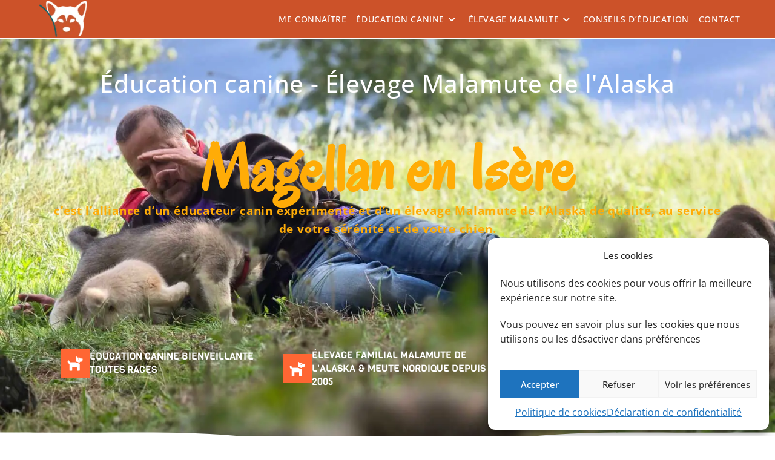

--- FILE ---
content_type: text/html; charset=UTF-8
request_url: https://www.magellan-en-isere.fr/
body_size: 30269
content:
<!DOCTYPE html>
<html class="html" lang="fr-FR" prefix="og: https://ogp.me/ns#">
<head>
	<meta charset="UTF-8">
	<link rel="profile" href="https://gmpg.org/xfn/11">

	<meta name="viewport" content="width=device-width, initial-scale=1">
<!-- Optimisation des moteurs de recherche par Rank Math - https://rankmath.com/ -->
<title>Éducation Canine Élevage Malamute</title>
<meta name="description" content="Éducation Canine Élevage Malamute. Formé aux troubles du comportement. Education toutes races bienveillante et sans violence. Élevage dans un contexte familial"/>
<meta name="robots" content="follow, index, max-snippet:-1, max-video-preview:-1, max-image-preview:large"/>
<link rel="canonical" href="https://www.magellan-en-isere.fr/" />
<meta property="og:locale" content="fr_FR" />
<meta property="og:type" content="website" />
<meta property="og:title" content="Éducation Canine Élevage Malamute" />
<meta property="og:description" content="Éducation Canine Élevage Malamute. Formé aux troubles du comportement. Education toutes races bienveillante et sans violence. Élevage dans un contexte familial" />
<meta property="og:url" content="https://www.magellan-en-isere.fr/" />
<meta property="og:site_name" content="Éducation Canine Magellan en Isère" />
<meta property="og:updated_time" content="2025-12-26T14:54:20+01:00" />
<meta property="og:image" content="https://www.magellan-en-isere.fr/wp-content/uploads/2024/12/snippet-accueil.jpg" />
<meta property="og:image:secure_url" content="https://www.magellan-en-isere.fr/wp-content/uploads/2024/12/snippet-accueil.jpg" />
<meta property="og:image:width" content="1200" />
<meta property="og:image:height" content="630" />
<meta property="og:image:alt" content="Educateur comportementaliste canin- Elevage Malamute Alaska" />
<meta property="og:image:type" content="image/jpeg" />
<meta property="article:published_time" content="2022-06-27T00:22:46+02:00" />
<meta property="article:modified_time" content="2025-12-26T14:54:20+01:00" />
<meta name="twitter:card" content="summary_large_image" />
<meta name="twitter:title" content="Éducation Canine Élevage Malamute" />
<meta name="twitter:description" content="Éducation Canine Élevage Malamute. Formé aux troubles du comportement. Education toutes races bienveillante et sans violence. Élevage dans un contexte familial" />
<meta name="twitter:creator" content="@TIRADO" />
<meta name="twitter:image" content="https://www.magellan-en-isere.fr/wp-content/uploads/2024/12/snippet-accueil.jpg" />
<meta name="twitter:label1" content="Écrit par" />
<meta name="twitter:data1" content="Eduardo MORGAN TIRADO" />
<meta name="twitter:label2" content="Temps de lecture" />
<meta name="twitter:data2" content="2 minutes" />
<script type="application/ld+json" class="rank-math-schema">{"@context":"https://schema.org","@graph":[{"@type":"Place","@id":"https://www.magellan-en-isere.fr/#place","address":{"@type":"PostalAddress","streetAddress":"261 route de Bergerandi\u00e8re","addressLocality":"Notre-Dame de l'Osier","addressRegion":"Rh\u00f4ne-Alpes","postalCode":"38470","addressCountry":"France"}},{"@type":["ProfessionalService","Organization"],"@id":"https://www.magellan-en-isere.fr/#organization","name":"MAGELLAN EN ISERE EDUCATION CANINE","url":"https://www.magellan-en-isere.fr","sameAs":["https://www.facebook.com/MagellanEducationCanine"],"email":"eduardo.morgan@magellan-en-isere.fr","address":{"@type":"PostalAddress","streetAddress":"261 route de Bergerandi\u00e8re","addressLocality":"Notre-Dame de l'Osier","addressRegion":"Rh\u00f4ne-Alpes","postalCode":"38470","addressCountry":"France"},"logo":{"@type":"ImageObject","@id":"https://www.magellan-en-isere.fr/#logo","url":"https://www.magellan-en-isere.fr/wp-content/uploads/2022/06/logo-2021-e1659469669806.png","contentUrl":"https://www.magellan-en-isere.fr/wp-content/uploads/2022/06/logo-2021-e1659469669806.png","caption":"MAGELLAN EN ISERE EDUCATION CANINE","inLanguage":"fr-FR","width":"105","height":"80"},"openingHours":["Monday,Tuesday,Wednesday,Thursday,Friday,Saturday 09:00-18:00","Sunday 10:00-18:00"],"location":{"@id":"https://www.magellan-en-isere.fr/#place"},"image":{"@id":"https://www.magellan-en-isere.fr/#logo"},"telephone":"+33-6 23 71 98 56"},{"@type":"WebSite","@id":"https://www.magellan-en-isere.fr/#website","url":"https://www.magellan-en-isere.fr","name":"MAGELLAN EN ISERE EDUCATION CANINE","publisher":{"@id":"https://www.magellan-en-isere.fr/#organization"},"inLanguage":"fr-FR","potentialAction":{"@type":"SearchAction","target":"https://www.magellan-en-isere.fr/?s={search_term_string}","query-input":"required name=search_term_string"}},{"@type":"ImageObject","@id":"https://www.magellan-en-isere.fr/wp-content/uploads/2024/12/snippet-accueil.jpg","url":"https://www.magellan-en-isere.fr/wp-content/uploads/2024/12/snippet-accueil.jpg","width":"1200","height":"630","caption":"Educateur comportementaliste canin- Elevage Malamute Alaska","inLanguage":"fr-FR"},{"@type":"WebPage","@id":"https://www.magellan-en-isere.fr/#webpage","url":"https://www.magellan-en-isere.fr/","name":"\u00c9ducation Canine \u00c9levage Malamute","datePublished":"2022-06-27T00:22:46+02:00","dateModified":"2025-12-26T14:54:20+01:00","about":{"@id":"https://www.magellan-en-isere.fr/#organization"},"isPartOf":{"@id":"https://www.magellan-en-isere.fr/#website"},"primaryImageOfPage":{"@id":"https://www.magellan-en-isere.fr/wp-content/uploads/2024/12/snippet-accueil.jpg"},"inLanguage":"fr-FR"},{"@type":"Person","@id":"https://www.magellan-en-isere.fr/#author","name":"Eduardo MORGAN TIRADO","image":{"@type":"ImageObject","@id":"https://secure.gravatar.com/avatar/1320e8dd7ea485bef0c5ed0027b63b5f089151c8ca977732cd37facce15193d8?s=96&amp;d=mm&amp;r=g","url":"https://secure.gravatar.com/avatar/1320e8dd7ea485bef0c5ed0027b63b5f089151c8ca977732cd37facce15193d8?s=96&amp;d=mm&amp;r=g","caption":"Eduardo MORGAN TIRADO","inLanguage":"fr-FR"},"sameAs":["https://twitter.com/Eduardo MORGAN TIRADO"],"worksFor":{"@id":"https://www.magellan-en-isere.fr/#organization"}},{"@type":"Article","headline":"\u00c9ducation Canine \u00c9levage Malamute","keywords":"\u00c9ducation Canine \u00e9levage malamute,dresseur canin,\u00c9levage Malamute","datePublished":"2022-06-27T00:22:46+02:00","dateModified":"2025-12-26T14:54:20+01:00","author":{"@id":"https://www.magellan-en-isere.fr/#author","name":"Eduardo MORGAN TIRADO"},"publisher":{"@id":"https://www.magellan-en-isere.fr/#organization"},"description":"\u00c9ducation Canine \u00c9levage Malamute. Form\u00e9 aux troubles du comportement. Education toutes races bienveillante et sans violence. \u00c9levage dans un contexte familial","name":"\u00c9ducation Canine \u00c9levage Malamute","@id":"https://www.magellan-en-isere.fr/#richSnippet","isPartOf":{"@id":"https://www.magellan-en-isere.fr/#webpage"},"image":{"@id":"https://www.magellan-en-isere.fr/wp-content/uploads/2024/12/snippet-accueil.jpg"},"inLanguage":"fr-FR","mainEntityOfPage":{"@id":"https://www.magellan-en-isere.fr/#webpage"}}]}</script>
<meta name="google-site-verification" content="LMinB4_hrEmALoGz8-xnVKIl8psMIvSM6P6VKPavBhA" />
<!-- /Extension Rank Math WordPress SEO -->


<link rel="alternate" type="application/rss+xml" title="Éducation Canine Magellan en Isère &raquo; Flux" href="https://www.magellan-en-isere.fr/feed/" />
<link rel="alternate" type="application/rss+xml" title="Éducation Canine Magellan en Isère &raquo; Flux des commentaires" href="https://www.magellan-en-isere.fr/comments/feed/" />
<link rel="alternate" title="oEmbed (JSON)" type="application/json+oembed" href="https://www.magellan-en-isere.fr/wp-json/oembed/1.0/embed?url=https%3A%2F%2Fwww.magellan-en-isere.fr%2F" />
<link rel="alternate" title="oEmbed (XML)" type="text/xml+oembed" href="https://www.magellan-en-isere.fr/wp-json/oembed/1.0/embed?url=https%3A%2F%2Fwww.magellan-en-isere.fr%2F&#038;format=xml" />
<style id='wp-img-auto-sizes-contain-inline-css'>
img:is([sizes=auto i],[sizes^="auto," i]){contain-intrinsic-size:3000px 1500px}
/*# sourceURL=wp-img-auto-sizes-contain-inline-css */
</style>
<style id='wppb-edit-profile-style-inline-css'>


/*# sourceURL=https://www.magellan-en-isere.fr/wp-content/plugins/profile-builder/assets/misc/gutenberg/blocks/build/edit-profile/style-index.css */
</style>
<style id='wppb-login-style-inline-css'>


/*# sourceURL=https://www.magellan-en-isere.fr/wp-content/plugins/profile-builder/assets/misc/gutenberg/blocks/build/login/style-index.css */
</style>
<style id='wppb-recover-password-style-inline-css'>


/*# sourceURL=https://www.magellan-en-isere.fr/wp-content/plugins/profile-builder/assets/misc/gutenberg/blocks/build/recover-password/style-index.css */
</style>
<style id='wppb-register-style-inline-css'>


/*# sourceURL=https://www.magellan-en-isere.fr/wp-content/plugins/profile-builder/assets/misc/gutenberg/blocks/build/register/style-index.css */
</style>
<style class="optimize_css_2" type="text/css" media="all">.wpcf7 .screen-reader-response{position:absolute;overflow:hidden;clip:rect(1px,1px,1px,1px);clip-path:inset(50%);height:1px;width:1px;margin:-1px;padding:0;border:0;word-wrap:normal!important}.wpcf7 .hidden-fields-container{display:none}.wpcf7 form .wpcf7-response-output{margin:2em .5em 1em;padding:.2em 1em;border:2px solid #00a0d2}.wpcf7 form.init .wpcf7-response-output,.wpcf7 form.resetting .wpcf7-response-output,.wpcf7 form.submitting .wpcf7-response-output{display:none}.wpcf7 form.sent .wpcf7-response-output{border-color:#46b450}.wpcf7 form.failed .wpcf7-response-output,.wpcf7 form.aborted .wpcf7-response-output{border-color:#dc3232}.wpcf7 form.spam .wpcf7-response-output{border-color:#f56e28}.wpcf7 form.invalid .wpcf7-response-output,.wpcf7 form.unaccepted .wpcf7-response-output,.wpcf7 form.payment-required .wpcf7-response-output{border-color:#ffb900}.wpcf7-form-control-wrap{position:relative}.wpcf7-not-valid-tip{color:#dc3232;font-size:1em;font-weight:400;display:block}.use-floating-validation-tip .wpcf7-not-valid-tip{position:relative;top:-2ex;left:1em;z-index:100;border:1px solid #dc3232;background:#fff;padding:.2em .8em;width:24em}.wpcf7-list-item{display:inline-block;margin:0 0 0 1em}.wpcf7-list-item-label::before,.wpcf7-list-item-label::after{content:" "}.wpcf7-spinner{visibility:hidden;display:inline-block;background-color:#23282d;opacity:.75;width:24px;height:24px;border:none;border-radius:100%;padding:0;margin:0 24px;position:relative}form.submitting .wpcf7-spinner{visibility:visible}.wpcf7-spinner::before{content:'';position:absolute;background-color:#fbfbfc;top:4px;left:4px;width:6px;height:6px;border:none;border-radius:100%;transform-origin:8px 8px;animation-name:spin;animation-duration:1000ms;animation-timing-function:linear;animation-iteration-count:infinite}@media (prefers-reduced-motion:reduce){.wpcf7-spinner::before{animation-name:blink;animation-duration:2000ms}}@keyframes spin{from{transform:rotate(0deg)}to{transform:rotate(360deg)}}@keyframes blink{from{opacity:0}50%{opacity:1}to{opacity:0}}.wpcf7 [inert]{opacity:.5}.wpcf7 input[type="file"]{cursor:pointer}.wpcf7 input[type="file"]:disabled{cursor:default}.wpcf7 .wpcf7-submit:disabled{cursor:not-allowed}.wpcf7 input[type="url"],.wpcf7 input[type="email"],.wpcf7 input[type="tel"]{direction:ltr}.wpcf7-reflection>output{display:list-item;list-style:none}.wpcf7-reflection>output[hidden]{display:none}</style>
<link rel='stylesheet' id='cmplz-general-css' href='https://www.magellan-en-isere.fr/wp-content/plugins/complianz-gdpr/assets/css/cookieblocker.min.css' media='all' />
<link rel='stylesheet' id='simple-line-icons-css' href='https://www.magellan-en-isere.fr/wp-content/themes/oceanwp/assets/css/third/simple-line-icons.min.css' media='all' />
<link rel='stylesheet' id='oceanwp-hamburgers-css' href='https://www.magellan-en-isere.fr/wp-content/themes/oceanwp/assets/css/third/hamburgers/hamburgers.min.css' media='all' />
<style class="optimize_css_2" type="text/css" media="all">.hamburger--3dx .hamburger-box{-webkit-perspective:40px;perspective:40px}.hamburger--3dx .hamburger-inner{-webkit-transition:-webkit-transform 0.15s cubic-bezier(.645,.045,.355,1),background-color 0s 0.1s cubic-bezier(.645,.045,.355,1);transition:transform 0.15s cubic-bezier(.645,.045,.355,1),background-color 0s 0.1s cubic-bezier(.645,.045,.355,1)}.hamburger--3dx .hamburger-inner::before,.hamburger--3dx .hamburger-inner::after{-webkit-transition:-webkit-transform 0s 0.1s cubic-bezier(.645,.045,.355,1);transition:transform 0s 0.1s cubic-bezier(.645,.045,.355,1)}.hamburger--3dx.is-active .hamburger-inner{background-color:#fff0;-webkit-transform:rotateY(180deg);transform:rotateY(180deg)}.hamburger--3dx.is-active .hamburger-inner::before{-webkit-transform:translate3d(0,7px,0) rotate(45deg);transform:translate3d(0,7px,0) rotate(45deg)}.hamburger--3dx.is-active .hamburger-inner::after{-webkit-transform:translate3d(0,-7px,0) rotate(-45deg);transform:translate3d(0,-7px,0) rotate(-45deg)}</style>
<style class="optimize_css_2" type="text/css" media="all">.elementor-kit-6{--e-global-color-primary:#FF6633;--e-global-color-secondary:#CC5229;--e-global-color-text:#595959;--e-global-color-accent:#803319;--e-global-color-07a140f:#FF9F80;--e-global-color-dccba76:#FFFFFF;--e-global-color-25a702d:#000000;--e-global-color-72a09f1:#805040;--e-global-color-921e1b6:#F0F322A8;--e-global-color-653d2f4:#F0F322;--e-global-color-ab2456b:#4E6998;--e-global-color-2b9442d:#5F708A;--e-global-color-2c39095:#4F5B71;--e-global-color-e96083d:#ADC0CE;--e-global-color-c670aa0:#3A689A;--e-global-color-28d7e7a:#FFAC07;--e-global-typography-primary-font-family:"Viga";--e-global-typography-primary-font-size:5.6rem;--e-global-typography-primary-font-weight:800;--e-global-typography-primary-letter-spacing:-1.2px;--e-global-typography-secondary-font-family:"Overlock SC";--e-global-typography-secondary-font-size:3rem;--e-global-typography-secondary-font-weight:600;--e-global-typography-secondary-line-height:1em;--e-global-typography-secondary-letter-spacing:0px;--e-global-typography-text-font-family:"Open Sans";--e-global-typography-text-font-size:1.4rem;--e-global-typography-text-line-height:1.6em;--e-global-typography-accent-font-family:"Open Sans";--e-global-typography-accent-font-size:16px;--e-global-typography-accent-font-weight:normal;--e-global-typography-accent-text-transform:uppercase;--e-global-typography-accent-letter-spacing:10px;--e-global-typography-d666301-font-family:"Open Sans";--e-global-typography-d666301-font-size:1.6rem;--e-global-typography-d666301-font-weight:500;--e-global-typography-d666301-line-height:1.7em;--e-global-typography-d666301-letter-spacing:0.6px;--e-global-typography-96a4d01-font-family:"Oswald";--e-global-typography-96a4d01-font-size:1.5rem;--e-global-typography-96a4d01-font-weight:400;--e-global-typography-96a4d01-text-transform:uppercase;--e-global-typography-96a4d01-letter-spacing:0px;--e-global-typography-cf2a9eb-font-family:"Noto Sans Canadian Aboriginal";--e-global-typography-cf2a9eb-font-size:94px;--e-global-typography-cf2a9eb-font-weight:700;--e-global-typography-cf2a9eb-text-transform:uppercase;--e-global-typography-cf2a9eb-line-height:1.6em}.elementor-section.elementor-section-boxed>.elementor-container{max-width:1140px}.e-con{--container-max-width:1140px}.elementor-widget:not(:last-child){margin-block-end:20px}.elementor-element{--widgets-spacing:20px 20px;--widgets-spacing-row:20px;--widgets-spacing-column:20px}{}h1.entry-title{display:var(--page-title-display)}@media(max-width:1024px){.elementor-kit-6{--e-global-typography-secondary-font-size:3.4rem}.elementor-section.elementor-section-boxed>.elementor-container{max-width:1024px}.e-con{--container-max-width:1024px}}@media(max-width:767px){.elementor-kit-6{--e-global-typography-cf2a9eb-font-size:4.2rem}.elementor-section.elementor-section-boxed>.elementor-container{max-width:767px}.e-con{--container-max-width:767px}}</style>
<style class="optimize_css_2" type="text/css" media="all">.wpcap-grid-container .wpcap-post{overflow:hidden}.wpcap-grid-container .wpcap-post a.read-more-btn{display:inline-block}.wpcap-grid-container .post-grid-thumbnail{margin-bottom:20px}.wpcap-grid-container .post-grid-meta{margin-bottom:10px}.wpcap-grid-container .wpcap-post .post-grid-meta span+span:before{margin-left:2px;margin-right:4px}.grid-meta-bottom .post-grid-text-wrap{border-bottom:1px solid #ddd;margin-bottom:20px;padding-bottom:20px}.grid-meta-bottom .wpcap-post{padding:20px;box-shadow:0 0 10px 0 rgb(0 0 0 / .15)}.elementor-widget-elementor-blog-posts .wpcap-grid .wpcap-grid-container .wpcap-post,.elementor-widget-elementor-blog-posts .wpcap-grid .wpcap-grid-container .wpcap-post:hover{background:#fff0;margin-top:0}.elementor-widget-elementor-blog-posts .wpcap-grid .wpcap-grid-container .wpcap-post .title,.elementor-widget-elementor-blog-posts .wpcap-grid .wpcap-grid-container .wpcap-post .title>a{margin:5px 0;padding:5px 0}.elementor-widget-elementor-blog-posts .wpcap-grid .wpcap-grid-container .wpcap-post .post-grid-excerpt p,.elementor-widget-elementor-blog-posts .wpcap-grid .wpcap-grid-container .wpcap-post a.read-more-btn,.elementor-widget-elementor-blog-posts .wpcap-grid .wpcap-grid-container .wpcap-post .post-grid-meta span{font-weight:400}</style>
<link rel='stylesheet' id='widget-heading-css' href='https://www.magellan-en-isere.fr/wp-content/plugins/elementor/assets/css/widget-heading.min.css' media='all' />
<link rel='stylesheet' id='widget-spacer-css' href='https://www.magellan-en-isere.fr/wp-content/plugins/elementor/assets/css/widget-spacer.min.css' media='all' />
<link rel='stylesheet' id='e-animation-fadeIn-css' href='https://www.magellan-en-isere.fr/wp-content/plugins/elementor/assets/lib/animations/styles/fadeIn.min.css' media='all' />
<link rel='stylesheet' id='widget-icon-box-css' href='https://www.magellan-en-isere.fr/wp-content/plugins/elementor/assets/css/widget-icon-box.min.css' media='all' />
<link rel='stylesheet' id='e-shapes-css' href='https://www.magellan-en-isere.fr/wp-content/plugins/elementor/assets/css/conditionals/shapes.min.css' media='all' />
<link rel='stylesheet' id='widget-image-css' href='https://www.magellan-en-isere.fr/wp-content/plugins/elementor/assets/css/widget-image.min.css' media='all' />
<link rel='stylesheet' id='e-animation-wobble-vertical-css' href='https://www.magellan-en-isere.fr/wp-content/plugins/elementor/assets/lib/animations/styles/e-animation-wobble-vertical.min.css' media='all' />
<link rel='stylesheet' id='e-animation-fadeInUp-css' href='https://www.magellan-en-isere.fr/wp-content/plugins/elementor/assets/lib/animations/styles/fadeInUp.min.css' media='all' />
<link rel='stylesheet' id='e-animation-fadeInLeft-css' href='https://www.magellan-en-isere.fr/wp-content/plugins/elementor/assets/lib/animations/styles/fadeInLeft.min.css' media='all' />
<link rel='stylesheet' id='widget-divider-css' href='https://www.magellan-en-isere.fr/wp-content/plugins/elementor/assets/css/widget-divider.min.css' media='all' />
<link rel='stylesheet' id='widget-icon-list-css' href='https://www.magellan-en-isere.fr/wp-content/plugins/elementor/assets/css/widget-icon-list.min.css' media='all' />
<style class="optimize_css_2" type="text/css" media="all">@font-face{font-family:'Viga';font-style:normal;font-weight:400;src:url(https://www.magellan-en-isere.fr/wp-content/uploads/elementor/google-fonts/fonts/viga-xmqbuffdsaixzqspdre2.woff2) format('woff2');unicode-range:U+0100-02BA,U+02BD-02C5,U+02C7-02CC,U+02CE-02D7,U+02DD-02FF,U+0304,U+0308,U+0329,U+1D00-1DBF,U+1E00-1E9F,U+1EF2-1EFF,U+2020,U+20A0-20AB,U+20AD-20C0,U+2113,U+2C60-2C7F,U+A720-A7FF}@font-face{font-family:'Viga';font-style:normal;font-weight:400;src:url(https://www.magellan-en-isere.fr/wp-content/uploads/elementor/google-fonts/fonts/viga-xmqbuffdsaixzqupdg.woff2) format('woff2');unicode-range:U+0000-00FF,U+0131,U+0152-0153,U+02BB-02BC,U+02C6,U+02DA,U+02DC,U+0304,U+0308,U+0329,U+2000-206F,U+20AC,U+2122,U+2191,U+2193,U+2212,U+2215,U+FEFF,U+FFFD}</style>
<style class="optimize_css_2" type="text/css" media="all">@font-face{font-family:'Overlock SC';font-style:normal;font-weight:400;src:url(https://www.magellan-en-isere.fr/wp-content/uploads/elementor/google-fonts/fonts/overlocksc-1cx3auhkgzrstgay8nwvzegjocwu1a.woff2) format('woff2');unicode-range:U+0100-02BA,U+02BD-02C5,U+02C7-02CC,U+02CE-02D7,U+02DD-02FF,U+0304,U+0308,U+0329,U+1D00-1DBF,U+1E00-1E9F,U+1EF2-1EFF,U+2020,U+20A0-20AB,U+20AD-20C0,U+2113,U+2C60-2C7F,U+A720-A7FF}@font-face{font-family:'Overlock SC';font-style:normal;font-weight:400;src:url(https://www.magellan-en-isere.fr/wp-content/uploads/elementor/google-fonts/fonts/overlocksc-1cx3auhkgzrstgay8nwvzeghocu.woff2) format('woff2');unicode-range:U+0000-00FF,U+0131,U+0152-0153,U+02BB-02BC,U+02C6,U+02DA,U+02DC,U+0304,U+0308,U+0329,U+2000-206F,U+20AC,U+2122,U+2191,U+2193,U+2212,U+2215,U+FEFF,U+FFFD}</style>
<style class="optimize_css_2" type="text/css" media="all">@font-face{font-family:'Oswald';font-style:normal;font-weight:200;src:url(https://www.magellan-en-isere.fr/wp-content/uploads/elementor/google-fonts/fonts/oswald-tk3iwkuhhaijg752fd8ghe4.woff2) format('woff2');unicode-range:U+0460-052F,U+1C80-1C8A,U+20B4,U+2DE0-2DFF,U+A640-A69F,U+FE2E-FE2F}@font-face{font-family:'Oswald';font-style:normal;font-weight:200;src:url(https://www.magellan-en-isere.fr/wp-content/uploads/elementor/google-fonts/fonts/oswald-tk3iwkuhhaijg752ht8ghe4.woff2) format('woff2');unicode-range:U+0301,U+0400-045F,U+0490-0491,U+04B0-04B1,U+2116}@font-face{font-family:'Oswald';font-style:normal;font-weight:200;src:url(https://www.magellan-en-isere.fr/wp-content/uploads/elementor/google-fonts/fonts/oswald-tk3iwkuhhaijg752fj8ghe4.woff2) format('woff2');unicode-range:U+0102-0103,U+0110-0111,U+0128-0129,U+0168-0169,U+01A0-01A1,U+01AF-01B0,U+0300-0301,U+0303-0304,U+0308-0309,U+0323,U+0329,U+1EA0-1EF9,U+20AB}@font-face{font-family:'Oswald';font-style:normal;font-weight:200;src:url(https://www.magellan-en-isere.fr/wp-content/uploads/elementor/google-fonts/fonts/oswald-tk3iwkuhhaijg752fz8ghe4.woff2) format('woff2');unicode-range:U+0100-02BA,U+02BD-02C5,U+02C7-02CC,U+02CE-02D7,U+02DD-02FF,U+0304,U+0308,U+0329,U+1D00-1DBF,U+1E00-1E9F,U+1EF2-1EFF,U+2020,U+20A0-20AB,U+20AD-20C0,U+2113,U+2C60-2C7F,U+A720-A7FF}@font-face{font-family:'Oswald';font-style:normal;font-weight:200;src:url(https://www.magellan-en-isere.fr/wp-content/uploads/elementor/google-fonts/fonts/oswald-tk3iwkuhhaijg752gt8g.woff2) format('woff2');unicode-range:U+0000-00FF,U+0131,U+0152-0153,U+02BB-02BC,U+02C6,U+02DA,U+02DC,U+0304,U+0308,U+0329,U+2000-206F,U+20AC,U+2122,U+2191,U+2193,U+2212,U+2215,U+FEFF,U+FFFD}@font-face{font-family:'Oswald';font-style:normal;font-weight:300;src:url(https://www.magellan-en-isere.fr/wp-content/uploads/elementor/google-fonts/fonts/oswald-tk3iwkuhhaijg752fd8ghe4.woff2) format('woff2');unicode-range:U+0460-052F,U+1C80-1C8A,U+20B4,U+2DE0-2DFF,U+A640-A69F,U+FE2E-FE2F}@font-face{font-family:'Oswald';font-style:normal;font-weight:300;src:url(https://www.magellan-en-isere.fr/wp-content/uploads/elementor/google-fonts/fonts/oswald-tk3iwkuhhaijg752ht8ghe4.woff2) format('woff2');unicode-range:U+0301,U+0400-045F,U+0490-0491,U+04B0-04B1,U+2116}@font-face{font-family:'Oswald';font-style:normal;font-weight:300;src:url(https://www.magellan-en-isere.fr/wp-content/uploads/elementor/google-fonts/fonts/oswald-tk3iwkuhhaijg752fj8ghe4.woff2) format('woff2');unicode-range:U+0102-0103,U+0110-0111,U+0128-0129,U+0168-0169,U+01A0-01A1,U+01AF-01B0,U+0300-0301,U+0303-0304,U+0308-0309,U+0323,U+0329,U+1EA0-1EF9,U+20AB}@font-face{font-family:'Oswald';font-style:normal;font-weight:300;src:url(https://www.magellan-en-isere.fr/wp-content/uploads/elementor/google-fonts/fonts/oswald-tk3iwkuhhaijg752fz8ghe4.woff2) format('woff2');unicode-range:U+0100-02BA,U+02BD-02C5,U+02C7-02CC,U+02CE-02D7,U+02DD-02FF,U+0304,U+0308,U+0329,U+1D00-1DBF,U+1E00-1E9F,U+1EF2-1EFF,U+2020,U+20A0-20AB,U+20AD-20C0,U+2113,U+2C60-2C7F,U+A720-A7FF}@font-face{font-family:'Oswald';font-style:normal;font-weight:300;src:url(https://www.magellan-en-isere.fr/wp-content/uploads/elementor/google-fonts/fonts/oswald-tk3iwkuhhaijg752gt8g.woff2) format('woff2');unicode-range:U+0000-00FF,U+0131,U+0152-0153,U+02BB-02BC,U+02C6,U+02DA,U+02DC,U+0304,U+0308,U+0329,U+2000-206F,U+20AC,U+2122,U+2191,U+2193,U+2212,U+2215,U+FEFF,U+FFFD}@font-face{font-family:'Oswald';font-style:normal;font-weight:400;src:url(https://www.magellan-en-isere.fr/wp-content/uploads/elementor/google-fonts/fonts/oswald-tk3iwkuhhaijg752fd8ghe4.woff2) format('woff2');unicode-range:U+0460-052F,U+1C80-1C8A,U+20B4,U+2DE0-2DFF,U+A640-A69F,U+FE2E-FE2F}@font-face{font-family:'Oswald';font-style:normal;font-weight:400;src:url(https://www.magellan-en-isere.fr/wp-content/uploads/elementor/google-fonts/fonts/oswald-tk3iwkuhhaijg752ht8ghe4.woff2) format('woff2');unicode-range:U+0301,U+0400-045F,U+0490-0491,U+04B0-04B1,U+2116}@font-face{font-family:'Oswald';font-style:normal;font-weight:400;src:url(https://www.magellan-en-isere.fr/wp-content/uploads/elementor/google-fonts/fonts/oswald-tk3iwkuhhaijg752fj8ghe4.woff2) format('woff2');unicode-range:U+0102-0103,U+0110-0111,U+0128-0129,U+0168-0169,U+01A0-01A1,U+01AF-01B0,U+0300-0301,U+0303-0304,U+0308-0309,U+0323,U+0329,U+1EA0-1EF9,U+20AB}@font-face{font-family:'Oswald';font-style:normal;font-weight:400;src:url(https://www.magellan-en-isere.fr/wp-content/uploads/elementor/google-fonts/fonts/oswald-tk3iwkuhhaijg752fz8ghe4.woff2) format('woff2');unicode-range:U+0100-02BA,U+02BD-02C5,U+02C7-02CC,U+02CE-02D7,U+02DD-02FF,U+0304,U+0308,U+0329,U+1D00-1DBF,U+1E00-1E9F,U+1EF2-1EFF,U+2020,U+20A0-20AB,U+20AD-20C0,U+2113,U+2C60-2C7F,U+A720-A7FF}@font-face{font-family:'Oswald';font-style:normal;font-weight:400;src:url(https://www.magellan-en-isere.fr/wp-content/uploads/elementor/google-fonts/fonts/oswald-tk3iwkuhhaijg752gt8g.woff2) format('woff2');unicode-range:U+0000-00FF,U+0131,U+0152-0153,U+02BB-02BC,U+02C6,U+02DA,U+02DC,U+0304,U+0308,U+0329,U+2000-206F,U+20AC,U+2122,U+2191,U+2193,U+2212,U+2215,U+FEFF,U+FFFD}@font-face{font-family:'Oswald';font-style:normal;font-weight:500;src:url(https://www.magellan-en-isere.fr/wp-content/uploads/elementor/google-fonts/fonts/oswald-tk3iwkuhhaijg752fd8ghe4.woff2) format('woff2');unicode-range:U+0460-052F,U+1C80-1C8A,U+20B4,U+2DE0-2DFF,U+A640-A69F,U+FE2E-FE2F}@font-face{font-family:'Oswald';font-style:normal;font-weight:500;src:url(https://www.magellan-en-isere.fr/wp-content/uploads/elementor/google-fonts/fonts/oswald-tk3iwkuhhaijg752ht8ghe4.woff2) format('woff2');unicode-range:U+0301,U+0400-045F,U+0490-0491,U+04B0-04B1,U+2116}@font-face{font-family:'Oswald';font-style:normal;font-weight:500;src:url(https://www.magellan-en-isere.fr/wp-content/uploads/elementor/google-fonts/fonts/oswald-tk3iwkuhhaijg752fj8ghe4.woff2) format('woff2');unicode-range:U+0102-0103,U+0110-0111,U+0128-0129,U+0168-0169,U+01A0-01A1,U+01AF-01B0,U+0300-0301,U+0303-0304,U+0308-0309,U+0323,U+0329,U+1EA0-1EF9,U+20AB}@font-face{font-family:'Oswald';font-style:normal;font-weight:500;src:url(https://www.magellan-en-isere.fr/wp-content/uploads/elementor/google-fonts/fonts/oswald-tk3iwkuhhaijg752fz8ghe4.woff2) format('woff2');unicode-range:U+0100-02BA,U+02BD-02C5,U+02C7-02CC,U+02CE-02D7,U+02DD-02FF,U+0304,U+0308,U+0329,U+1D00-1DBF,U+1E00-1E9F,U+1EF2-1EFF,U+2020,U+20A0-20AB,U+20AD-20C0,U+2113,U+2C60-2C7F,U+A720-A7FF}@font-face{font-family:'Oswald';font-style:normal;font-weight:500;src:url(https://www.magellan-en-isere.fr/wp-content/uploads/elementor/google-fonts/fonts/oswald-tk3iwkuhhaijg752gt8g.woff2) format('woff2');unicode-range:U+0000-00FF,U+0131,U+0152-0153,U+02BB-02BC,U+02C6,U+02DA,U+02DC,U+0304,U+0308,U+0329,U+2000-206F,U+20AC,U+2122,U+2191,U+2193,U+2212,U+2215,U+FEFF,U+FFFD}@font-face{font-family:'Oswald';font-style:normal;font-weight:600;src:url(https://www.magellan-en-isere.fr/wp-content/uploads/elementor/google-fonts/fonts/oswald-tk3iwkuhhaijg752fd8ghe4.woff2) format('woff2');unicode-range:U+0460-052F,U+1C80-1C8A,U+20B4,U+2DE0-2DFF,U+A640-A69F,U+FE2E-FE2F}@font-face{font-family:'Oswald';font-style:normal;font-weight:600;src:url(https://www.magellan-en-isere.fr/wp-content/uploads/elementor/google-fonts/fonts/oswald-tk3iwkuhhaijg752ht8ghe4.woff2) format('woff2');unicode-range:U+0301,U+0400-045F,U+0490-0491,U+04B0-04B1,U+2116}@font-face{font-family:'Oswald';font-style:normal;font-weight:600;src:url(https://www.magellan-en-isere.fr/wp-content/uploads/elementor/google-fonts/fonts/oswald-tk3iwkuhhaijg752fj8ghe4.woff2) format('woff2');unicode-range:U+0102-0103,U+0110-0111,U+0128-0129,U+0168-0169,U+01A0-01A1,U+01AF-01B0,U+0300-0301,U+0303-0304,U+0308-0309,U+0323,U+0329,U+1EA0-1EF9,U+20AB}@font-face{font-family:'Oswald';font-style:normal;font-weight:600;src:url(https://www.magellan-en-isere.fr/wp-content/uploads/elementor/google-fonts/fonts/oswald-tk3iwkuhhaijg752fz8ghe4.woff2) format('woff2');unicode-range:U+0100-02BA,U+02BD-02C5,U+02C7-02CC,U+02CE-02D7,U+02DD-02FF,U+0304,U+0308,U+0329,U+1D00-1DBF,U+1E00-1E9F,U+1EF2-1EFF,U+2020,U+20A0-20AB,U+20AD-20C0,U+2113,U+2C60-2C7F,U+A720-A7FF}@font-face{font-family:'Oswald';font-style:normal;font-weight:600;src:url(https://www.magellan-en-isere.fr/wp-content/uploads/elementor/google-fonts/fonts/oswald-tk3iwkuhhaijg752gt8g.woff2) format('woff2');unicode-range:U+0000-00FF,U+0131,U+0152-0153,U+02BB-02BC,U+02C6,U+02DA,U+02DC,U+0304,U+0308,U+0329,U+2000-206F,U+20AC,U+2122,U+2191,U+2193,U+2212,U+2215,U+FEFF,U+FFFD}@font-face{font-family:'Oswald';font-style:normal;font-weight:700;src:url(https://www.magellan-en-isere.fr/wp-content/uploads/elementor/google-fonts/fonts/oswald-tk3iwkuhhaijg752fd8ghe4.woff2) format('woff2');unicode-range:U+0460-052F,U+1C80-1C8A,U+20B4,U+2DE0-2DFF,U+A640-A69F,U+FE2E-FE2F}@font-face{font-family:'Oswald';font-style:normal;font-weight:700;src:url(https://www.magellan-en-isere.fr/wp-content/uploads/elementor/google-fonts/fonts/oswald-tk3iwkuhhaijg752ht8ghe4.woff2) format('woff2');unicode-range:U+0301,U+0400-045F,U+0490-0491,U+04B0-04B1,U+2116}@font-face{font-family:'Oswald';font-style:normal;font-weight:700;src:url(https://www.magellan-en-isere.fr/wp-content/uploads/elementor/google-fonts/fonts/oswald-tk3iwkuhhaijg752fj8ghe4.woff2) format('woff2');unicode-range:U+0102-0103,U+0110-0111,U+0128-0129,U+0168-0169,U+01A0-01A1,U+01AF-01B0,U+0300-0301,U+0303-0304,U+0308-0309,U+0323,U+0329,U+1EA0-1EF9,U+20AB}@font-face{font-family:'Oswald';font-style:normal;font-weight:700;src:url(https://www.magellan-en-isere.fr/wp-content/uploads/elementor/google-fonts/fonts/oswald-tk3iwkuhhaijg752fz8ghe4.woff2) format('woff2');unicode-range:U+0100-02BA,U+02BD-02C5,U+02C7-02CC,U+02CE-02D7,U+02DD-02FF,U+0304,U+0308,U+0329,U+1D00-1DBF,U+1E00-1E9F,U+1EF2-1EFF,U+2020,U+20A0-20AB,U+20AD-20C0,U+2113,U+2C60-2C7F,U+A720-A7FF}@font-face{font-family:'Oswald';font-style:normal;font-weight:700;src:url(https://www.magellan-en-isere.fr/wp-content/uploads/elementor/google-fonts/fonts/oswald-tk3iwkuhhaijg752gt8g.woff2) format('woff2');unicode-range:U+0000-00FF,U+0131,U+0152-0153,U+02BB-02BC,U+02C6,U+02DA,U+02DC,U+0304,U+0308,U+0329,U+2000-206F,U+20AC,U+2122,U+2191,U+2193,U+2212,U+2215,U+FEFF,U+FFFD}</style>
<style class="optimize_css_2" type="text/css" media="all">@font-face{font-family:'Oregano';font-style:italic;font-weight:400;src:url(https://www.magellan-en-isere.fr/wp-content/uploads/elementor/google-fonts/fonts/oregano-if2kxtpxcis3h4s2ozxlmhhk_ym.woff2) format('woff2');unicode-range:U+0100-02BA,U+02BD-02C5,U+02C7-02CC,U+02CE-02D7,U+02DD-02FF,U+0304,U+0308,U+0329,U+1D00-1DBF,U+1E00-1E9F,U+1EF2-1EFF,U+2020,U+20A0-20AB,U+20AD-20C0,U+2113,U+2C60-2C7F,U+A720-A7FF}@font-face{font-family:'Oregano';font-style:italic;font-weight:400;src:url(https://www.magellan-en-isere.fr/wp-content/uploads/elementor/google-fonts/fonts/oregano-if2kxtpxcis3h4s2ozxlpbhk.woff2) format('woff2');unicode-range:U+0000-00FF,U+0131,U+0152-0153,U+02BB-02BC,U+02C6,U+02DA,U+02DC,U+0304,U+0308,U+0329,U+2000-206F,U+20AC,U+2122,U+2191,U+2193,U+2212,U+2215,U+FEFF,U+FFFD}@font-face{font-family:'Oregano';font-style:normal;font-weight:400;src:url(https://www.magellan-en-isere.fr/wp-content/uploads/elementor/google-fonts/fonts/oregano-if2ixtpxcis3h4s2oz7vpgno.woff2) format('woff2');unicode-range:U+0100-02BA,U+02BD-02C5,U+02C7-02CC,U+02CE-02D7,U+02DD-02FF,U+0304,U+0308,U+0329,U+1D00-1DBF,U+1E00-1E9F,U+1EF2-1EFF,U+2020,U+20A0-20AB,U+20AD-20C0,U+2113,U+2C60-2C7F,U+A720-A7FF}@font-face{font-family:'Oregano';font-style:normal;font-weight:400;src:url(https://www.magellan-en-isere.fr/wp-content/uploads/elementor/google-fonts/fonts/oregano-if2ixtpxcis3h4s2ozdvpg.woff2) format('woff2');unicode-range:U+0000-00FF,U+0131,U+0152-0153,U+02BB-02BC,U+02C6,U+02DA,U+02DC,U+0304,U+0308,U+0329,U+2000-206F,U+20AC,U+2122,U+2191,U+2193,U+2212,U+2215,U+FEFF,U+FFFD}</style>
<link rel='stylesheet' id='wpo_min-header-0-css' href='https://www.magellan-en-isere.fr/wp-content/cache/wpo-minify/1767059065/assets/wpo-minify-header-62307143.min.css' media='all' />
<script src="https://www.magellan-en-isere.fr/wp-content/cache/wpo-minify/1767059065/assets/wpo-minify-header-59cd0edd.min.js" id="wpo_min-header-0-js" async data-wp-strategy="async"></script>
<script defer src="https://www.magellan-en-isere.fr/wp-content/cache/wpo-minify/1767059065/assets/wpo-minify-header-93ef19dc.min.js" id="wpo_min-header-1-js"></script>
<link rel="https://api.w.org/" href="https://www.magellan-en-isere.fr/wp-json/" /><link rel="alternate" title="JSON" type="application/json" href="https://www.magellan-en-isere.fr/wp-json/wp/v2/pages/32" /><link rel="EditURI" type="application/rsd+xml" title="RSD" href="https://www.magellan-en-isere.fr/xmlrpc.php?rsd" />
<meta name="ti-site-data" content="[base64]" />			<style>.cmplz-hidden {
					display: none !important;
				}</style><meta name="generator" content="Elementor 3.34.1; features: e_font_icon_svg, additional_custom_breakpoints; settings: css_print_method-external, google_font-enabled, font_display-auto">
			<style>
				.e-con.e-parent:nth-of-type(n+4):not(.e-lazyloaded):not(.e-no-lazyload),
				.e-con.e-parent:nth-of-type(n+4):not(.e-lazyloaded):not(.e-no-lazyload) * {
					background-image: none !important;
				}
				@media screen and (max-height: 1024px) {
					.e-con.e-parent:nth-of-type(n+3):not(.e-lazyloaded):not(.e-no-lazyload),
					.e-con.e-parent:nth-of-type(n+3):not(.e-lazyloaded):not(.e-no-lazyload) * {
						background-image: none !important;
					}
				}
				@media screen and (max-height: 640px) {
					.e-con.e-parent:nth-of-type(n+2):not(.e-lazyloaded):not(.e-no-lazyload),
					.e-con.e-parent:nth-of-type(n+2):not(.e-lazyloaded):not(.e-no-lazyload) * {
						background-image: none !important;
					}
				}
			</style>
			<script type="text/plain" data-service="google-analytics" data-category="statistics" id="google_gtagjs" data-cmplz-src="https://www.googletagmanager.com/gtag/js?id=G-DC9G0J8MBB" async></script>
<script id="google_gtagjs-inline">
window.dataLayer = window.dataLayer || [];function gtag(){dataLayer.push(arguments);}gtag('js', new Date());gtag('config', 'G-DC9G0J8MBB', {} );
</script>
		<style id="wp-custom-css">
			/** Start Block Kit CSS:141-3-1d55f1e76be9fb1a8d9de88accbe962f **/.envato-kit-138-bracket .elementor-widget-container >*:before{content:"[";color:#ffab00;display:inline-block;margin-right:4px;line-height:1em;position:relative;top:-1px}.envato-kit-138-bracket .elementor-widget-container >*:after{content:"]";color:#ffab00;display:inline-block;margin-left:4px;line-height:1em;position:relative;top:-1px}/** End Block Kit CSS:141-3-1d55f1e76be9fb1a8d9de88accbe962f **//** Start Block Kit CSS:144-3-3a7d335f39a8579c20cdf02f8d462582 **/.envato-block__preview{overflow:visible}/* Envato Kit 141 Custom Styles - Applied to the element under Advanced */.elementor-headline-animation-type-drop-in .elementor-headline-dynamic-wrapper{text-align:center}.envato-kit-141-top-0 h1,.envato-kit-141-top-0 h2,.envato-kit-141-top-0 h3,.envato-kit-141-top-0 h4,.envato-kit-141-top-0 h5,.envato-kit-141-top-0 h6,.envato-kit-141-top-0 p{margin-top:0}.envato-kit-141-newsletter-inline .elementor-field-textual.elementor-size-md{padding-left:1.5rem;padding-right:1.5rem}.envato-kit-141-bottom-0 p{margin-bottom:0}.envato-kit-141-bottom-8 .elementor-price-list .elementor-price-list-item .elementor-price-list-header{margin-bottom:.5rem}.envato-kit-141.elementor-widget-testimonial-carousel.elementor-pagination-type-bullets .swiper-container{padding-bottom:52px}.envato-kit-141-display-inline{display:inline-block}.envato-kit-141 .elementor-slick-slider ul.slick-dots{bottom:-40px}/** End Block Kit CSS:144-3-3a7d335f39a8579c20cdf02f8d462582 **//** Start Block Kit CSS:33-3-f2d4515681d0cdeb2a000d0405e47669 **/.envato-kit-30-phone-overlay{position:absolute !important;display:block !important;top:0;left:0;right:0;margin:auto;z-index:1}.envato-kit-30-div-rotate{transform:rotate(90deg)}/** End Block Kit CSS:33-3-f2d4515681d0cdeb2a000d0405e47669 **//** Start Block Kit CSS:105-3-0fb64e69c49a8e10692d28840c54ef95 **/.envato-kit-102-phone-overlay{position:absolute !important;display:block !important;top:0;left:0;right:0;margin:auto;z-index:1}/** End Block Kit CSS:105-3-0fb64e69c49a8e10692d28840c54ef95 **//** Start Block Kit CSS:142-3-a175df65179b9ef6a5ca9f1b2c0202b9 **/.envato-block__preview{overflow:visible}/* Border Radius */.envato-kit-139-accordion .elementor-widget-container{border-radius:10px !important}.envato-kit-139-map iframe,.envato-kit-139-slider .slick-slide,.envato-kit-139-flipbox .elementor-flip-box div{border-radius:10px !important}/** End Block Kit CSS:142-3-a175df65179b9ef6a5ca9f1b2c0202b9 **//** Start Block Kit CSS:72-3-34d2cc762876498c8f6be5405a48e6e2 **/.envato-block__preview{overflow:visible}/*Kit 69 Custom Styling for buttons */.envato-kit-69-slide-btn .elementor-button,.envato-kit-69-cta-btn .elementor-button,.envato-kit-69-flip-btn .elementor-button{border-left:0 !important;border-bottom:0 !important;border-right:0 !important;padding:15px 0 0 !important}.envato-kit-69-slide-btn .elementor-slide-button:hover,.envato-kit-69-cta-btn .elementor-button:hover,.envato-kit-69-flip-btn .elementor-button:hover{margin-bottom:20px}.envato-kit-69-menu .elementor-nav-menu--main a:hover{margin-top:-7px;padding-top:4px;border-bottom:1px solid #FFF}/* Fix menu dropdown width */.envato-kit-69-menu .elementor-nav-menu--dropdown{width:100% !important}/** End Block Kit CSS:72-3-34d2cc762876498c8f6be5405a48e6e2 **//** Start Block Kit CSS:143-3-7969bb877702491bc5ca272e536ada9d **/.envato-block__preview{overflow:visible}/* Material Button Click Effect */.envato-kit-140-material-hit .menu-item a,.envato-kit-140-material-button .elementor-button{background-position:center;transition:background 0.8s}.envato-kit-140-material-hit .menu-item a:hover,.envato-kit-140-material-button .elementor-button:hover{background:radial-gradient(circle,transparent 1%,#fff 1%) center/15000%}.envato-kit-140-material-hit .menu-item a:active,.envato-kit-140-material-button .elementor-button:active{background-color:#FFF;background-size:100%;transition:background 0s}/* Field Shadow */.envato-kit-140-big-shadow-form .elementor-field-textual{box-shadow:0 20px 30px rgba(0,0,0,.05)}/* FAQ */.envato-kit-140-faq .elementor-accordion .elementor-accordion-item{border-width:0 0 1px !important}/* Scrollable Columns */.envato-kit-140-scrollable{height:100%;overflow:auto;overflow-x:hidden}/* ImageBox:No Space */.envato-kit-140-imagebox-nospace:hover{transform:scale(1.1);transition:all 0.3s}.envato-kit-140-imagebox-nospace figure{line-height:0}.envato-kit-140-slide .elementor-slide-content{background:#FFF;margin-left:-60px;padding:1em}.envato-kit-140-carousel .slick-active:not(.slick-current) img{padding:20px !important;transition:all .9s}/** End Block Kit CSS:143-3-7969bb877702491bc5ca272e536ada9d **//** Start Block Kit CSS:69-3-4f8cfb8a1a68ec007f2be7a02bdeadd9 **/.envato-kit-66-menu .e--pointer-framed .elementor-item:before{border-radius:1px}.envato-kit-66-subscription-form .elementor-form-fields-wrapper{position:relative}.envato-kit-66-subscription-form .elementor-form-fields-wrapper .elementor-field-type-submit{position:static}.envato-kit-66-subscription-form .elementor-form-fields-wrapper .elementor-field-type-submit button{position:absolute;top:50%;right:6px;transform:translate(0,-50%);-moz-transform:translate(0,-50%);-webmit-transform:translate(0,-50%)}.envato-kit-66-testi-slider .elementor-testimonial__footer{margin-top:-60px !important;z-index:99;position:relative}.envato-kit-66-featured-slider .elementor-slides .slick-prev{width:50px;height:50px;background-color:#ffffff !important;transform:rotate(45deg);-moz-transform:rotate(45deg);-webkit-transform:rotate(45deg);left:-25px !important;-webkit-box-shadow:0 1px 2px 1px rgba(0,0,0,0.32);-moz-box-shadow:0 1px 2px 1px rgba(0,0,0,0.32);box-shadow:0 1px 2px 1px rgba(0,0,0,0.32)}.envato-kit-66-featured-slider .elementor-slides .slick-prev:before{display:block;margin-top:0;margin-left:0;transform:rotate(-45deg);-moz-transform:rotate(-45deg);-webkit-transform:rotate(-45deg)}.envato-kit-66-featured-slider .elementor-slides .slick-next{width:50px;height:50px;background-color:#ffffff !important;transform:rotate(45deg);-moz-transform:rotate(45deg);-webkit-transform:rotate(45deg);right:-25px !important;-webkit-box-shadow:0 1px 2px 1px rgba(0,0,0,0.32);-moz-box-shadow:0 1px 2px 1px rgba(0,0,0,0.32);box-shadow:0 1px 2px 1px rgba(0,0,0,0.32)}.envato-kit-66-featured-slider .elementor-slides .slick-next:before{display:block;margin-top:-5px;margin-right:-5px;transform:rotate(-45deg);-moz-transform:rotate(-45deg);-webkit-transform:rotate(-45deg)}.envato-kit-66-orangetext{color:#f4511e}.envato-kit-66-countdown .elementor-countdown-label{display:inline-block !important;border:2px solid rgba(255,255,255,0.2);padding:9px 20px}/** End Block Kit CSS:69-3-4f8cfb8a1a68ec007f2be7a02bdeadd9 **/#wppb-login-wrap .login-remember{display:block}#wppb-submit{background-color:#FF6633}		</style>
		<!-- OceanWP CSS -->
<style type="text/css">
/* Colors */a{color:#4486bf}a .owp-icon use{stroke:#4486bf}a:hover{color:#ff6633}a:hover .owp-icon use{stroke:#ff6633}body .theme-button,body input[type="submit"],body button[type="submit"],body button,body .button,body div.wpforms-container-full .wpforms-form input[type=submit],body div.wpforms-container-full .wpforms-form button[type=submit],body div.wpforms-container-full .wpforms-form .wpforms-page-button,.woocommerce-cart .wp-element-button,.woocommerce-checkout .wp-element-button,.wp-block-button__link{border-color:#ffffff}body .theme-button:hover,body input[type="submit"]:hover,body button[type="submit"]:hover,body button:hover,body .button:hover,body div.wpforms-container-full .wpforms-form input[type=submit]:hover,body div.wpforms-container-full .wpforms-form input[type=submit]:active,body div.wpforms-container-full .wpforms-form button[type=submit]:hover,body div.wpforms-container-full .wpforms-form button[type=submit]:active,body div.wpforms-container-full .wpforms-form .wpforms-page-button:hover,body div.wpforms-container-full .wpforms-form .wpforms-page-button:active,.woocommerce-cart .wp-element-button:hover,.woocommerce-checkout .wp-element-button:hover,.wp-block-button__link:hover{border-color:#ffffff}/* OceanWP Style Settings CSS */.theme-button,input[type="submit"],button[type="submit"],button,.button,body div.wpforms-container-full .wpforms-form input[type=submit],body div.wpforms-container-full .wpforms-form button[type=submit],body div.wpforms-container-full .wpforms-form .wpforms-page-button{border-style:solid}.theme-button,input[type="submit"],button[type="submit"],button,.button,body div.wpforms-container-full .wpforms-form input[type=submit],body div.wpforms-container-full .wpforms-form button[type=submit],body div.wpforms-container-full .wpforms-form .wpforms-page-button{border-width:1px}form input[type="text"],form input[type="password"],form input[type="email"],form input[type="url"],form input[type="date"],form input[type="month"],form input[type="time"],form input[type="datetime"],form input[type="datetime-local"],form input[type="week"],form input[type="number"],form input[type="search"],form input[type="tel"],form input[type="color"],form select,form textarea,.woocommerce .woocommerce-checkout .select2-container--default .select2-selection--single{border-style:solid}body div.wpforms-container-full .wpforms-form input[type=date],body div.wpforms-container-full .wpforms-form input[type=datetime],body div.wpforms-container-full .wpforms-form input[type=datetime-local],body div.wpforms-container-full .wpforms-form input[type=email],body div.wpforms-container-full .wpforms-form input[type=month],body div.wpforms-container-full .wpforms-form input[type=number],body div.wpforms-container-full .wpforms-form input[type=password],body div.wpforms-container-full .wpforms-form input[type=range],body div.wpforms-container-full .wpforms-form input[type=search],body div.wpforms-container-full .wpforms-form input[type=tel],body div.wpforms-container-full .wpforms-form input[type=text],body div.wpforms-container-full .wpforms-form input[type=time],body div.wpforms-container-full .wpforms-form input[type=url],body div.wpforms-container-full .wpforms-form input[type=week],body div.wpforms-container-full .wpforms-form select,body div.wpforms-container-full .wpforms-form textarea{border-style:solid}form input[type="text"],form input[type="password"],form input[type="email"],form input[type="url"],form input[type="date"],form input[type="month"],form input[type="time"],form input[type="datetime"],form input[type="datetime-local"],form input[type="week"],form input[type="number"],form input[type="search"],form input[type="tel"],form input[type="color"],form select,form textarea{border-radius:3px}body div.wpforms-container-full .wpforms-form input[type=date],body div.wpforms-container-full .wpforms-form input[type=datetime],body div.wpforms-container-full .wpforms-form input[type=datetime-local],body div.wpforms-container-full .wpforms-form input[type=email],body div.wpforms-container-full .wpforms-form input[type=month],body div.wpforms-container-full .wpforms-form input[type=number],body div.wpforms-container-full .wpforms-form input[type=password],body div.wpforms-container-full .wpforms-form input[type=range],body div.wpforms-container-full .wpforms-form input[type=search],body div.wpforms-container-full .wpforms-form input[type=tel],body div.wpforms-container-full .wpforms-form input[type=text],body div.wpforms-container-full .wpforms-form input[type=time],body div.wpforms-container-full .wpforms-form input[type=url],body div.wpforms-container-full .wpforms-form input[type=week],body div.wpforms-container-full .wpforms-form select,body div.wpforms-container-full .wpforms-form textarea{border-radius:3px}/* Header */#site-logo #site-logo-inner,.oceanwp-social-menu .social-menu-inner,#site-header.full_screen-header .menu-bar-inner,.after-header-content .after-header-content-inner{height:63px}#site-navigation-wrap .dropdown-menu >li >a,#site-navigation-wrap .dropdown-menu >li >span.opl-logout-link,.oceanwp-mobile-menu-icon a,.mobile-menu-close,.after-header-content-inner >a{line-height:63px}#site-header,.has-transparent-header .is-sticky #site-header,.has-vh-transparent .is-sticky #site-header.vertical-header,#searchform-header-replace{background-color:#cc5229}#site-header.has-header-media .overlay-header-media{background-color:rgba(0,0,0,0.5)}#site-header{border-color:#ffffff}#site-logo #site-logo-inner a img,#site-header.center-header #site-navigation-wrap .middle-site-logo a img{max-width:80px}@media (max-width:768px){#site-logo #site-logo-inner a img,#site-header.center-header #site-navigation-wrap .middle-site-logo a img{max-width:70px}}@media (max-width:480px){#site-logo #site-logo-inner a img,#site-header.center-header #site-navigation-wrap .middle-site-logo a img{max-width:80px}}#site-header #site-logo #site-logo-inner a img,#site-header.center-header #site-navigation-wrap .middle-site-logo a img{max-height:80px}@media (max-width:768px){#site-header #site-logo #site-logo-inner a img,#site-header.center-header #site-navigation-wrap .middle-site-logo a img{max-height:100px}}@media (max-width:480px){#site-header #site-logo #site-logo-inner a img,#site-header.center-header #site-navigation-wrap .middle-site-logo a img{max-height:80px}}.effect-one #site-navigation-wrap .dropdown-menu >li >a.menu-link >span:after,.effect-three #site-navigation-wrap .dropdown-menu >li >a.menu-link >span:after,.effect-five #site-navigation-wrap .dropdown-menu >li >a.menu-link >span:before,.effect-five #site-navigation-wrap .dropdown-menu >li >a.menu-link >span:after,.effect-nine #site-navigation-wrap .dropdown-menu >li >a.menu-link >span:before,.effect-nine #site-navigation-wrap .dropdown-menu >li >a.menu-link >span:after{background-color:#ffffff}.effect-four #site-navigation-wrap .dropdown-menu >li >a.menu-link >span:before,.effect-four #site-navigation-wrap .dropdown-menu >li >a.menu-link >span:after,.effect-seven #site-navigation-wrap .dropdown-menu >li >a.menu-link:hover >span:after,.effect-seven #site-navigation-wrap .dropdown-menu >li.sfHover >a.menu-link >span:after{color:#ffffff}.effect-seven #site-navigation-wrap .dropdown-menu >li >a.menu-link:hover >span:after,.effect-seven #site-navigation-wrap .dropdown-menu >li.sfHover >a.menu-link >span:after{text-shadow:10px 0 #ffffff,-10px 0 #ffffff}.effect-two #site-navigation-wrap .dropdown-menu >li >a.menu-link >span:after,.effect-eight #site-navigation-wrap .dropdown-menu >li >a.menu-link >span:before,.effect-eight #site-navigation-wrap .dropdown-menu >li >a.menu-link >span:after{background-color:#ff6633}.effect-six #site-navigation-wrap .dropdown-menu >li >a.menu-link >span:before,.effect-six #site-navigation-wrap .dropdown-menu >li >a.menu-link >span:after{border-color:#ff6633}.effect-ten #site-navigation-wrap .dropdown-menu >li >a.menu-link:hover >span,.effect-ten #site-navigation-wrap .dropdown-menu >li.sfHover >a.menu-link >span{-webkit-box-shadow:0 0 10px 4px #ff6633;-moz-box-shadow:0 0 10px 4px #ff6633;box-shadow:0 0 10px 4px #ff6633}#site-navigation-wrap .dropdown-menu >li >a{padding:0 8px}#site-navigation-wrap .dropdown-menu >li >a,.oceanwp-mobile-menu-icon a,#searchform-header-replace-close{color:#ffffff}#site-navigation-wrap .dropdown-menu >li >a .owp-icon use,.oceanwp-mobile-menu-icon a .owp-icon use,#searchform-header-replace-close .owp-icon use{stroke:#ffffff}#site-navigation-wrap .dropdown-menu >li >a:hover,.oceanwp-mobile-menu-icon a:hover,#searchform-header-replace-close:hover{color:#eeee22}#site-navigation-wrap .dropdown-menu >li >a:hover .owp-icon use,.oceanwp-mobile-menu-icon a:hover .owp-icon use,#searchform-header-replace-close:hover .owp-icon use{stroke:#eeee22}#site-navigation-wrap .dropdown-menu >.current-menu-item >a,#site-navigation-wrap .dropdown-menu >.current-menu-ancestor >a,#site-navigation-wrap .dropdown-menu >.current-menu-item >a:hover,#site-navigation-wrap .dropdown-menu >.current-menu-ancestor >a:hover{color:#eeee22}.dropdown-menu .sub-menu,#searchform-dropdown,.current-shop-items-dropdown{background-color:#cc5229}.dropdown-menu .sub-menu,#searchform-dropdown,.current-shop-items-dropdown{border-color:#ffffff}.dropdown-menu ul li.menu-item,.navigation >ul >li >ul.megamenu.sub-menu >li,.navigation .megamenu li ul.sub-menu{border-color:#ffffff}.dropdown-menu ul li a.menu-link{color:#ffffff}.dropdown-menu ul li a.menu-link .owp-icon use{stroke:#ffffff}.dropdown-menu ul li a.menu-link:hover{color:#eeee22}.dropdown-menu ul li a.menu-link:hover .owp-icon use{stroke:#eeee22}.dropdown-menu ul li a.menu-link:hover{background-color:#ff6633}.mobile-menu .hamburger-inner,.mobile-menu .hamburger-inner::before,.mobile-menu .hamburger-inner::after{background-color:#ffffff}#sidr,#mobile-dropdown{background-color:#cc5229}#sidr li,#sidr ul,#mobile-dropdown ul li,#mobile-dropdown ul li ul{border-color:#ffffff}body .sidr a,body .sidr-class-dropdown-toggle,#mobile-dropdown ul li a,#mobile-dropdown ul li a .dropdown-toggle,#mobile-fullscreen ul li a,#mobile-fullscreen .oceanwp-social-menu.simple-social ul li a{color:#ffffff}#mobile-fullscreen a.close .close-icon-inner,#mobile-fullscreen a.close .close-icon-inner::after{background-color:#ffffff}body .sidr a:hover,body .sidr-class-dropdown-toggle:hover,body .sidr-class-dropdown-toggle .fa,body .sidr-class-menu-item-has-children.active >a,body .sidr-class-menu-item-has-children.active >a >.sidr-class-dropdown-toggle,#mobile-dropdown ul li a:hover,#mobile-dropdown ul li a .dropdown-toggle:hover,#mobile-dropdown .menu-item-has-children.active >a,#mobile-dropdown .menu-item-has-children.active >a >.dropdown-toggle,#mobile-fullscreen ul li a:hover,#mobile-fullscreen .oceanwp-social-menu.simple-social ul li a:hover{color:#eeee22}#mobile-fullscreen a.close:hover .close-icon-inner,#mobile-fullscreen a.close:hover .close-icon-inner::after{background-color:#eeee22}/* Blog CSS */.ocean-single-post-header ul.meta-item li a:hover{color:#333333}/* Footer Widgets */#footer-widgets .footer-box a:hover,#footer-widgets a:hover{color:#1e73be}/* Typography */body{font-family:'Open Sans';font-size:1,6em;line-height:1.8}h1,h2,h3,h4,h5,h6,.theme-heading,.widget-title,.oceanwp-widget-recent-posts-title,.comment-reply-title,.entry-title,.sidebar-box .widget-title{line-height:1.4}h1{font-size:23px;line-height:1.4}h2{font-size:20px;line-height:1.4}h3{font-size:18px;line-height:1.4}h4{font-size:17px;line-height:1.4}h5{font-size:14px;line-height:1.4}h6{font-size:15px;line-height:1.4}.page-header .page-header-title,.page-header.background-image-page-header .page-header-title{font-family:'Open Sans';font-size:32px;line-height:1.4}.page-header .page-subheading{font-size:15px;line-height:1.8}.site-breadcrumbs,.site-breadcrumbs a{font-size:13px;line-height:1.4}#top-bar-content,#top-bar-social-alt{font-size:12px;line-height:1.8}#site-logo a.site-logo-text{font-size:24px;line-height:1.8}#site-navigation-wrap .dropdown-menu >li >a,#site-header.full_screen-header .fs-dropdown-menu >li >a,#site-header.top-header #site-navigation-wrap .dropdown-menu >li >a,#site-header.center-header #site-navigation-wrap .dropdown-menu >li >a,#site-header.medium-header #site-navigation-wrap .dropdown-menu >li >a,.oceanwp-mobile-menu-icon a{font-family:'Open Sans';font-size:14px;font-weight:500;text-transform:uppercase}.dropdown-menu ul li a.menu-link,#site-header.full_screen-header .fs-dropdown-menu ul.sub-menu li a{font-family:'Open Sans';font-size:12px;line-height:1.2;letter-spacing:.6px;font-weight:600;text-transform:uppercase}.sidr-class-dropdown-menu li a,a.sidr-class-toggle-sidr-close,#mobile-dropdown ul li a,body #mobile-fullscreen ul li a{font-family:'Open Sans';font-size:13px;line-height:1.3;font-weight:600;text-transform:uppercase}.blog-entry.post .blog-entry-header .entry-title a{font-size:24px;line-height:1.4}.ocean-single-post-header .single-post-title{font-size:34px;line-height:1.4;letter-spacing:.6px}.ocean-single-post-header ul.meta-item li,.ocean-single-post-header ul.meta-item li a{font-size:13px;line-height:1.4;letter-spacing:.6px}.ocean-single-post-header .post-author-name,.ocean-single-post-header .post-author-name a{font-size:14px;line-height:1.4;letter-spacing:.6px}.ocean-single-post-header .post-author-description{font-size:12px;line-height:1.4;letter-spacing:.6px}.single-post .entry-title{line-height:1.4;letter-spacing:.6px}.single-post ul.meta li,.single-post ul.meta li a{font-size:14px;line-height:1.4;letter-spacing:.6px}.sidebar-box .widget-title,.sidebar-box.widget_block .wp-block-heading{font-size:13px;line-height:1;letter-spacing:1px}#footer-widgets .footer-box .widget-title{font-size:13px;line-height:1;letter-spacing:1px}#footer-bottom #copyright{font-size:12px;line-height:1}#footer-bottom #footer-bottom-menu{font-family:'Open Sans';font-size:18px;line-height:1;text-transform:uppercase}.woocommerce-store-notice.demo_store{line-height:2;letter-spacing:1.5px}.demo_store .woocommerce-store-notice__dismiss-link{line-height:2;letter-spacing:1.5px}.woocommerce ul.products li.product li.title h2,.woocommerce ul.products li.product li.title a{font-size:14px;line-height:1.5}.woocommerce ul.products li.product li.category,.woocommerce ul.products li.product li.category a{font-size:12px;line-height:1}.woocommerce ul.products li.product .price{font-size:18px;line-height:1}.woocommerce ul.products li.product .button,.woocommerce ul.products li.product .product-inner .added_to_cart{font-size:12px;line-height:1.5;letter-spacing:1px}.woocommerce ul.products li.owp-woo-cond-notice span,.woocommerce ul.products li.owp-woo-cond-notice a{font-size:16px;line-height:1;letter-spacing:1px;font-weight:600;text-transform:capitalize}.woocommerce div.product .product_title{font-size:24px;line-height:1.4;letter-spacing:.6px}.woocommerce div.product p.price{font-size:36px;line-height:1}.woocommerce .owp-btn-normal .summary form button.button,.woocommerce .owp-btn-big .summary form button.button,.woocommerce .owp-btn-very-big .summary form button.button{font-size:12px;line-height:1.5;letter-spacing:1px;text-transform:uppercase}.woocommerce div.owp-woo-single-cond-notice span,.woocommerce div.owp-woo-single-cond-notice a{font-size:18px;line-height:2;letter-spacing:1.5px;font-weight:600;text-transform:capitalize}.ocean-preloader--active .preloader-after-content{font-size:20px;line-height:1.8;letter-spacing:.6px}
</style></head>

<body data-rsssl=1 data-cmplz=1 class="home wp-singular page-template-default page page-id-32 page-parent wp-custom-logo wp-embed-responsive wp-theme-oceanwp oceanwp-theme dropdown-mobile default-breakpoint content-full-screen page-header-disabled has-breadcrumbs elementor-default elementor-kit-6 elementor-page elementor-page-32" itemscope="itemscope" itemtype="https://schema.org/WebPage">

	
	
	<div id="outer-wrap" class="site clr">

		<a class="skip-link screen-reader-text" href="#main">Skip to content</a>

		
		<div id="wrap" class="clr">

			
			
<header id="site-header" class="minimal-header effect-one clr" data-height="63" itemscope="itemscope" itemtype="https://schema.org/WPHeader" role="banner">

	
					
			<div id="site-header-inner" class="clr container">

				
				

<div id="site-logo" class="clr has-responsive-logo" itemscope itemtype="https://schema.org/Brand" >

	
	<div id="site-logo-inner" class="clr">

		<a href="https://www.magellan-en-isere.fr/" class="custom-logo-link" rel="home" aria-current="page"><img width="105" height="80" src="https://www.magellan-en-isere.fr/wp-content/uploads/2022/06/logo-2021-e1659469669806.png" class="custom-logo" alt="éducation dressage chien" decoding="async" srcset="https://www.magellan-en-isere.fr/wp-content/uploads/2022/06/logo-2021-e1659469669806.png 1x, https://www.magellan-en-isere.fr/wp-content/uploads/2022/06/logo-2021@2x.png 2x" /></a><a href="https://www.magellan-en-isere.fr/" class="responsive-logo-link" rel="home"><img src="https://www.magellan-en-isere.fr/wp-content/uploads/2022/06/logo-2021.png" class="responsive-logo" width="" height="" alt="" /></a>
	</div><!-- #site-logo-inner -->

	
	
</div><!-- #site-logo -->

			<div id="site-navigation-wrap" class="no-top-border clr">
			
			
			
			<nav id="site-navigation" class="navigation main-navigation clr" itemscope="itemscope" itemtype="https://schema.org/SiteNavigationElement" role="navigation" >

				<ul id="menu-principal" class="main-menu dropdown-menu sf-menu"><li id="menu-item-57" class="menu-item menu-item-type-post_type menu-item-object-page menu-item-57"><a href="https://www.magellan-en-isere.fr/education-canine-elevage-malamute/connaitre-magellan-en-isere/" class="menu-link"><span class="text-wrap">Me Connaître</span></a></li><li id="menu-item-55" class="menu-item menu-item-type-post_type menu-item-object-page menu-item-has-children dropdown menu-item-55"><a href="https://www.magellan-en-isere.fr/education-canine-dressage-chien-vinay-tullins-st-marcellin/" class="menu-link"><span class="text-wrap">Éducation Canine<i class="nav-arrow fa fa-angle-down" aria-hidden="true" role="img"></i></span></a>
<ul class="sub-menu">
	<li id="menu-item-16474" class="menu-item menu-item-type-post_type menu-item-object-page menu-item-16474"><a href="https://www.magellan-en-isere.fr/evaluation-chien-a-domicile/" class="menu-link"><span class="text-wrap">Évaluation chien à domicile</span></a></li>	<li id="menu-item-19979" class="menu-item menu-item-type-post_type menu-item-object-page menu-item-19979"><a href="https://www.magellan-en-isere.fr/education-canine-dressage-chien-vinay-tullins-st-marcellin/education-canine-dresseur-a-domicile/" class="menu-link"><span class="text-wrap">Éducation Canine Dresseur à domicile</span></a></li>	<li id="menu-item-10911" class="menu-item menu-item-type-post_type menu-item-object-page menu-item-10911"><a href="https://www.magellan-en-isere.fr/education-canine-dressage-chien-vinay-tullins-st-marcellin/education-canine-a-domicile/" class="menu-link"><span class="text-wrap">Secteurs d’intervention à domicile</span></a></li></ul>
</li><li id="menu-item-56" class="menu-item menu-item-type-post_type menu-item-object-page menu-item-has-children dropdown menu-item-56"><a href="https://www.magellan-en-isere.fr/elevage-malamute-de-lalaska/" class="menu-link"><span class="text-wrap">Élevage Malamute<i class="nav-arrow fa fa-angle-down" aria-hidden="true" role="img"></i></span></a>
<ul class="sub-menu">
	<li id="menu-item-58" class="menu-item menu-item-type-post_type menu-item-object-page menu-item-58"><a href="https://www.magellan-en-isere.fr/elevage-malamute-de-lalaska/nos-malamute-de-lalaska/" class="menu-link"><span class="text-wrap">Nos Malamute</span></a></li>	<li id="menu-item-59" class="menu-item menu-item-type-post_type menu-item-object-page menu-item-59"><a href="https://www.magellan-en-isere.fr/elevage-malamute-de-lalaska/chiots-malamute-de-lalaska/" class="menu-link"><span class="text-wrap">Anciennes Portées</span></a></li></ul>
</li><li id="menu-item-19120" class="menu-item menu-item-type-post_type menu-item-object-page menu-item-19120"><a href="https://www.magellan-en-isere.fr/conseils-education-chien/" class="menu-link"><span class="text-wrap">Conseils d&rsquo;Éducation</span></a></li><li id="menu-item-54" class="menu-item menu-item-type-post_type menu-item-object-page menu-item-54"><a href="https://www.magellan-en-isere.fr/education-canine-elevage-malamute/contacter-educateur-canin-vinay-tullins-saint-marcellin/" class="menu-link"><span class="text-wrap">Contact</span></a></li></ul>
			</nav><!-- #site-navigation -->

			
			
					</div><!-- #site-navigation-wrap -->
			
		
	
				
	
	<div class="oceanwp-mobile-menu-icon clr mobile-right">

		
		
		
		<a href="https://www.magellan-en-isere.fr/#mobile-menu-toggle" class="mobile-menu"  aria-label="Menu mobile">
							<div class="hamburger hamburger--3dx" aria-expanded="false" role="navigation">
					<div class="hamburger-box">
						<div class="hamburger-inner"></div>
					</div>
				</div>
						</a>

		
		
		
	</div><!-- #oceanwp-mobile-menu-navbar -->

	

			</div><!-- #site-header-inner -->

			
<div id="mobile-dropdown" class="clr" >

	<nav class="clr" itemscope="itemscope" itemtype="https://schema.org/SiteNavigationElement">

		<ul id="menu-principal-1" class="menu"><li class="menu-item menu-item-type-post_type menu-item-object-page menu-item-57"><a href="https://www.magellan-en-isere.fr/education-canine-elevage-malamute/connaitre-magellan-en-isere/">Me Connaître</a></li>
<li class="menu-item menu-item-type-post_type menu-item-object-page menu-item-has-children menu-item-55"><a href="https://www.magellan-en-isere.fr/education-canine-dressage-chien-vinay-tullins-st-marcellin/">Éducation Canine</a>
<ul class="sub-menu">
	<li class="menu-item menu-item-type-post_type menu-item-object-page menu-item-16474"><a href="https://www.magellan-en-isere.fr/evaluation-chien-a-domicile/">Évaluation chien à domicile</a></li>
	<li class="menu-item menu-item-type-post_type menu-item-object-page menu-item-19979"><a href="https://www.magellan-en-isere.fr/education-canine-dressage-chien-vinay-tullins-st-marcellin/education-canine-dresseur-a-domicile/">Éducation Canine Dresseur à domicile</a></li>
	<li class="menu-item menu-item-type-post_type menu-item-object-page menu-item-10911"><a href="https://www.magellan-en-isere.fr/education-canine-dressage-chien-vinay-tullins-st-marcellin/education-canine-a-domicile/">Secteurs d’intervention à domicile</a></li>
</ul>
</li>
<li class="menu-item menu-item-type-post_type menu-item-object-page menu-item-has-children menu-item-56"><a href="https://www.magellan-en-isere.fr/elevage-malamute-de-lalaska/">Élevage Malamute</a>
<ul class="sub-menu">
	<li class="menu-item menu-item-type-post_type menu-item-object-page menu-item-58"><a href="https://www.magellan-en-isere.fr/elevage-malamute-de-lalaska/nos-malamute-de-lalaska/">Nos Malamute</a></li>
	<li class="menu-item menu-item-type-post_type menu-item-object-page menu-item-59"><a href="https://www.magellan-en-isere.fr/elevage-malamute-de-lalaska/chiots-malamute-de-lalaska/">Anciennes Portées</a></li>
</ul>
</li>
<li class="menu-item menu-item-type-post_type menu-item-object-page menu-item-19120"><a href="https://www.magellan-en-isere.fr/conseils-education-chien/">Conseils d&rsquo;Éducation</a></li>
<li class="menu-item menu-item-type-post_type menu-item-object-page menu-item-54"><a href="https://www.magellan-en-isere.fr/education-canine-elevage-malamute/contacter-educateur-canin-vinay-tullins-saint-marcellin/">Contact</a></li>
</ul>
	</nav>

</div>

			
			
		
		
</header><!-- #site-header -->


			
			<main id="main" class="site-main clr"  role="main">

				
	
	<div id="content-wrap" class="container clr">

		
		<div id="primary" class="content-area clr">

			
			<div id="content" class="site-content clr">

				
				
<article class="single-page-article clr">

	
<div class="entry clr" itemprop="text">

	
			<div data-elementor-type="wp-page" data-elementor-id="32" class="elementor elementor-32">
				<header class="elementor-element elementor-element-bbafe17 elementor-hidden-mobile e-flex e-con-boxed e-con e-parent" data-id="bbafe17" data-element_type="container" data-settings="{&quot;background_background&quot;:&quot;classic&quot;,&quot;shape_divider_bottom&quot;:&quot;book&quot;}">
					<div class="e-con-inner">
				<div class="elementor-shape elementor-shape-bottom" aria-hidden="true" data-negative="false">
			<svg xmlns="http://www.w3.org/2000/svg" viewBox="0 0 1000 100" preserveAspectRatio="none">
	<path class="elementor-shape-fill" d="M194,99c186.7,0.7,305-78.3,306-97.2c1,18.9,119.3,97.9,306,97.2c114.3-0.3,194,0.3,194,0.3s0-91.7,0-100c0,0,0,0,0-0 L0,0v99.3C0,99.3,79.7,98.7,194,99z"/>
</svg>		</div>
		<div class="elementor-element elementor-element-79cb460 e-con-full e-flex e-con e-child" data-id="79cb460" data-element_type="container">
				<div class="elementor-element elementor-element-0fa0f07 elementor-widget elementor-widget-heading" data-id="0fa0f07" data-element_type="widget" data-settings="{&quot;_animation&quot;:&quot;none&quot;}" data-widget_type="heading.default">
				<div class="elementor-widget-container">
					<h1 class="elementor-heading-title elementor-size-default">Éducation canine - Élevage Malamute de l'Alaska</h1>				</div>
				</div>
				<div class="elementor-element elementor-element-93922d0 elementor-widget elementor-widget-spacer" data-id="93922d0" data-element_type="widget" data-widget_type="spacer.default">
				<div class="elementor-widget-container">
							<div class="elementor-spacer">
			<div class="elementor-spacer-inner"></div>
		</div>
						</div>
				</div>
				<div class="elementor-element elementor-element-3ed1ada elementor-widget elementor-widget-heading" data-id="3ed1ada" data-element_type="widget" data-settings="{&quot;_animation&quot;:&quot;none&quot;,&quot;_animation_mobile&quot;:&quot;fadeIn&quot;}" data-widget_type="heading.default">
				<div class="elementor-widget-container">
					<h2 class="elementor-heading-title elementor-size-default">Magellan en Isère</h2>				</div>
				</div>
				<div class="elementor-element elementor-element-2c65c5d elementor-widget elementor-widget-text-editor" data-id="2c65c5d" data-element_type="widget" data-widget_type="text-editor.default">
				<div class="elementor-widget-container">
									<p style="text-align: center;">c’est l’alliance d’un éducateur canin expérimenté et d’un élevage Malamute de l&rsquo;Alaska de qualité, au service de votre sérénité et de votre chien.</p>								</div>
				</div>
				<div class="elementor-element elementor-element-c0095bf elementor-widget elementor-widget-spacer" data-id="c0095bf" data-element_type="widget" data-widget_type="spacer.default">
				<div class="elementor-widget-container">
							<div class="elementor-spacer">
			<div class="elementor-spacer-inner"></div>
		</div>
						</div>
				</div>
		<div class="elementor-element elementor-element-0f627e9 e-con-full e-flex e-con e-child" data-id="0f627e9" data-element_type="container" data-settings="{&quot;animation_mobile&quot;:&quot;fadeIn&quot;}">
		<div class="elementor-element elementor-element-415791d e-con-full e-flex e-con e-child" data-id="415791d" data-element_type="container">
				<div class="elementor-element elementor-element-72fd888 elementor-view-stacked elementor-position-inline-start elementor-shape-square elementor-widget elementor-widget-icon-box" data-id="72fd888" data-element_type="widget" data-widget_type="icon-box.default">
				<div class="elementor-widget-container">
							<div class="elementor-icon-box-wrapper">

						<div class="elementor-icon-box-icon">
				<a href="https://www.magellan-en-isere.fr/education-canine-dressage-chien-vinay-tullins-st-marcellin/" class="elementor-icon" tabindex="-1" aria-label="Éducation Canine Bienveillante Toutes Races">
				<svg aria-hidden="true" class="e-font-icon-svg e-fas-dog" viewBox="0 0 576 512" xmlns="http://www.w3.org/2000/svg"><path d="M298.06,224,448,277.55V496a16,16,0,0,1-16,16H368a16,16,0,0,1-16-16V384H192V496a16,16,0,0,1-16,16H112a16,16,0,0,1-16-16V282.09C58.84,268.84,32,233.66,32,192a32,32,0,0,1,64,0,32.06,32.06,0,0,0,32,32ZM544,112v32a64,64,0,0,1-64,64H448v35.58L320,197.87V48c0-14.25,17.22-21.39,27.31-11.31L374.59,64h53.63c10.91,0,23.75,7.92,28.62,17.69L464,96h64A16,16,0,0,1,544,112Zm-112,0a16,16,0,1,0-16,16A16,16,0,0,0,432,112Z"></path></svg>				</a>
			</div>
			
						<div class="elementor-icon-box-content">

									<h3 class="elementor-icon-box-title">
						<a href="https://www.magellan-en-isere.fr/education-canine-dressage-chien-vinay-tullins-st-marcellin/" >
							Éducation Canine Bienveillante Toutes Races						</a>
					</h3>
				
				
			</div>
			
		</div>
						</div>
				</div>
				</div>
		<div class="elementor-element elementor-element-320989b e-con-full e-flex e-con e-child" data-id="320989b" data-element_type="container">
				<div class="elementor-element elementor-element-b761bb5 elementor-view-stacked elementor-position-inline-start elementor-shape-square elementor-widget elementor-widget-icon-box" data-id="b761bb5" data-element_type="widget" data-widget_type="icon-box.default">
				<div class="elementor-widget-container">
							<div class="elementor-icon-box-wrapper">

						<div class="elementor-icon-box-icon">
				<a href="https://www.magellan-en-isere.fr/elevage-malamute-de-lalaska/" class="elementor-icon" tabindex="-1" aria-label="Élevage Familial Malamute de l&#039;Alaska &amp; Meute Nordique Depuis 2005">
				<svg aria-hidden="true" class="e-font-icon-svg e-fas-dog" viewBox="0 0 576 512" xmlns="http://www.w3.org/2000/svg"><path d="M298.06,224,448,277.55V496a16,16,0,0,1-16,16H368a16,16,0,0,1-16-16V384H192V496a16,16,0,0,1-16,16H112a16,16,0,0,1-16-16V282.09C58.84,268.84,32,233.66,32,192a32,32,0,0,1,64,0,32.06,32.06,0,0,0,32,32ZM544,112v32a64,64,0,0,1-64,64H448v35.58L320,197.87V48c0-14.25,17.22-21.39,27.31-11.31L374.59,64h53.63c10.91,0,23.75,7.92,28.62,17.69L464,96h64A16,16,0,0,1,544,112Zm-112,0a16,16,0,1,0-16,16A16,16,0,0,0,432,112Z"></path></svg>				</a>
			</div>
			
						<div class="elementor-icon-box-content">

									<h3 class="elementor-icon-box-title">
						<a href="https://www.magellan-en-isere.fr/elevage-malamute-de-lalaska/" >
							Élevage Familial Malamute de l'Alaska &amp; Meute Nordique Depuis 2005						</a>
					</h3>
				
				
			</div>
			
		</div>
						</div>
				</div>
				</div>
		<div class="elementor-element elementor-element-d46f424 e-con-full e-flex e-con e-child" data-id="d46f424" data-element_type="container">
				<div class="elementor-element elementor-element-7255c5f elementor-view-stacked elementor-position-inline-start elementor-shape-square elementor-widget elementor-widget-icon-box" data-id="7255c5f" data-element_type="widget" data-widget_type="icon-box.default">
				<div class="elementor-widget-container">
							<div class="elementor-icon-box-wrapper">

						<div class="elementor-icon-box-icon">
				<a href="https://www.magellan-en-isere.fr/education-canine-elevage-malamute/connaitre-magellan-en-isere/" class="elementor-icon" tabindex="-1" aria-label="Me connaître">
				<svg aria-hidden="true" class="e-font-icon-svg e-fas-dog" viewBox="0 0 576 512" xmlns="http://www.w3.org/2000/svg"><path d="M298.06,224,448,277.55V496a16,16,0,0,1-16,16H368a16,16,0,0,1-16-16V384H192V496a16,16,0,0,1-16,16H112a16,16,0,0,1-16-16V282.09C58.84,268.84,32,233.66,32,192a32,32,0,0,1,64,0,32.06,32.06,0,0,0,32,32ZM544,112v32a64,64,0,0,1-64,64H448v35.58L320,197.87V48c0-14.25,17.22-21.39,27.31-11.31L374.59,64h53.63c10.91,0,23.75,7.92,28.62,17.69L464,96h64A16,16,0,0,1,544,112Zm-112,0a16,16,0,1,0-16,16A16,16,0,0,0,432,112Z"></path></svg>				</a>
			</div>
			
						<div class="elementor-icon-box-content">

									<h3 class="elementor-icon-box-title">
						<a href="https://www.magellan-en-isere.fr/education-canine-elevage-malamute/connaitre-magellan-en-isere/" >
							Me connaître						</a>
					</h3>
				
				
			</div>
			
		</div>
						</div>
				</div>
				</div>
				</div>
				</div>
					</div>
				</header>
		<header class="elementor-element elementor-element-71f79ed elementor-hidden-desktop elementor-hidden-tablet e-flex e-con-boxed e-con e-parent" data-id="71f79ed" data-element_type="container" data-settings="{&quot;background_background&quot;:&quot;classic&quot;,&quot;shape_divider_bottom&quot;:&quot;book&quot;}">
					<div class="e-con-inner">
				<div class="elementor-shape elementor-shape-bottom" aria-hidden="true" data-negative="false">
			<svg xmlns="http://www.w3.org/2000/svg" viewBox="0 0 1000 100" preserveAspectRatio="none">
	<path class="elementor-shape-fill" d="M194,99c186.7,0.7,305-78.3,306-97.2c1,18.9,119.3,97.9,306,97.2c114.3-0.3,194,0.3,194,0.3s0-91.7,0-100c0,0,0,0,0-0 L0,0v99.3C0,99.3,79.7,98.7,194,99z"/>
</svg>		</div>
		<div class="elementor-element elementor-element-6e43859 e-con-full e-flex e-con e-child" data-id="6e43859" data-element_type="container">
				<div class="elementor-element elementor-element-88ea382 elementor-widget elementor-widget-heading" data-id="88ea382" data-element_type="widget" data-settings="{&quot;_animation&quot;:&quot;none&quot;}" data-widget_type="heading.default">
				<div class="elementor-widget-container">
					<h1 class="elementor-heading-title elementor-size-default">Éducation canine - Élevage Malamute de l'Alaska</h1>				</div>
				</div>
				<div class="elementor-element elementor-element-97a059a elementor-widget elementor-widget-heading" data-id="97a059a" data-element_type="widget" data-settings="{&quot;_animation&quot;:&quot;none&quot;,&quot;_animation_mobile&quot;:&quot;fadeIn&quot;}" data-widget_type="heading.default">
				<div class="elementor-widget-container">
					<h2 class="elementor-heading-title elementor-size-default">Magellan en Isère</h2>				</div>
				</div>
				<div class="elementor-element elementor-element-47982ba elementor-widget elementor-widget-image" data-id="47982ba" data-element_type="widget" data-widget_type="image.default">
				<div class="elementor-widget-container">
															<img fetchpriority="high" decoding="async" width="1024" height="682" src="https://www.magellan-en-isere.fr/wp-content/uploads/2024/12/une-accueil-1024x682.jpg" class="attachment-large size-large wp-image-18695" alt="Educateur canin Elevage Malamute Alaska" srcset="https://www.magellan-en-isere.fr/wp-content/uploads/2024/12/une-accueil-1024x682.jpg 1024w, https://www.magellan-en-isere.fr/wp-content/uploads/2024/12/une-accueil-300x200.jpg 300w, https://www.magellan-en-isere.fr/wp-content/uploads/2024/12/une-accueil-768x512.jpg 768w, https://www.magellan-en-isere.fr/wp-content/uploads/2024/12/une-accueil-1536x1023.jpg 1536w, https://www.magellan-en-isere.fr/wp-content/uploads/2024/12/une-accueil.jpg 1600w" sizes="(max-width: 1024px) 100vw, 1024px" title="Éducation Canine Élevage Malamute 1">															</div>
				</div>
				<div class="elementor-element elementor-element-4c035e3 elementor-widget elementor-widget-text-editor" data-id="4c035e3" data-element_type="widget" data-widget_type="text-editor.default">
				<div class="elementor-widget-container">
									<p style="text-align: center;">c’est l’alliance d’un éducateur canin expérimenté et d’un élevage Malamute de l&rsquo;Alaska de qualité, au service de votre sérénité et de votre chien.</p>								</div>
				</div>
				<div class="elementor-element elementor-element-9759f54 elementor-view-stacked elementor-position-inline-start elementor-shape-square elementor-widget elementor-widget-icon-box" data-id="9759f54" data-element_type="widget" data-widget_type="icon-box.default">
				<div class="elementor-widget-container">
							<div class="elementor-icon-box-wrapper">

						<div class="elementor-icon-box-icon">
				<a href="https://www.magellan-en-isere.fr/education-canine-dressage-chien-vinay-tullins-st-marcellin/" class="elementor-icon" tabindex="-1" aria-label="Éducation Canine Bienveillante Toutes Races">
				<svg aria-hidden="true" class="e-font-icon-svg e-fas-dog" viewBox="0 0 576 512" xmlns="http://www.w3.org/2000/svg"><path d="M298.06,224,448,277.55V496a16,16,0,0,1-16,16H368a16,16,0,0,1-16-16V384H192V496a16,16,0,0,1-16,16H112a16,16,0,0,1-16-16V282.09C58.84,268.84,32,233.66,32,192a32,32,0,0,1,64,0,32.06,32.06,0,0,0,32,32ZM544,112v32a64,64,0,0,1-64,64H448v35.58L320,197.87V48c0-14.25,17.22-21.39,27.31-11.31L374.59,64h53.63c10.91,0,23.75,7.92,28.62,17.69L464,96h64A16,16,0,0,1,544,112Zm-112,0a16,16,0,1,0-16,16A16,16,0,0,0,432,112Z"></path></svg>				</a>
			</div>
			
						<div class="elementor-icon-box-content">

									<h3 class="elementor-icon-box-title">
						<a href="https://www.magellan-en-isere.fr/education-canine-dressage-chien-vinay-tullins-st-marcellin/" >
							Éducation Canine Bienveillante Toutes Races						</a>
					</h3>
				
				
			</div>
			
		</div>
						</div>
				</div>
				<div class="elementor-element elementor-element-6bcfd78 elementor-view-stacked elementor-position-inline-start elementor-shape-square elementor-widget elementor-widget-icon-box" data-id="6bcfd78" data-element_type="widget" data-widget_type="icon-box.default">
				<div class="elementor-widget-container">
							<div class="elementor-icon-box-wrapper">

						<div class="elementor-icon-box-icon">
				<a href="https://www.magellan-en-isere.fr/elevage-malamute-de-lalaska/" class="elementor-icon" tabindex="-1" aria-label="Élevage Familial Malamute de l&#039;Alaska &amp; Meute Nordique Depuis 2005">
				<svg aria-hidden="true" class="e-font-icon-svg e-fas-dog" viewBox="0 0 576 512" xmlns="http://www.w3.org/2000/svg"><path d="M298.06,224,448,277.55V496a16,16,0,0,1-16,16H368a16,16,0,0,1-16-16V384H192V496a16,16,0,0,1-16,16H112a16,16,0,0,1-16-16V282.09C58.84,268.84,32,233.66,32,192a32,32,0,0,1,64,0,32.06,32.06,0,0,0,32,32ZM544,112v32a64,64,0,0,1-64,64H448v35.58L320,197.87V48c0-14.25,17.22-21.39,27.31-11.31L374.59,64h53.63c10.91,0,23.75,7.92,28.62,17.69L464,96h64A16,16,0,0,1,544,112Zm-112,0a16,16,0,1,0-16,16A16,16,0,0,0,432,112Z"></path></svg>				</a>
			</div>
			
						<div class="elementor-icon-box-content">

									<h3 class="elementor-icon-box-title">
						<a href="https://www.magellan-en-isere.fr/elevage-malamute-de-lalaska/" >
							Élevage Familial Malamute de l'Alaska &amp; Meute Nordique Depuis 2005						</a>
					</h3>
				
				
			</div>
			
		</div>
						</div>
				</div>
				<div class="elementor-element elementor-element-083b948 elementor-view-stacked elementor-position-inline-start elementor-shape-square elementor-widget elementor-widget-icon-box" data-id="083b948" data-element_type="widget" data-widget_type="icon-box.default">
				<div class="elementor-widget-container">
							<div class="elementor-icon-box-wrapper">

						<div class="elementor-icon-box-icon">
				<a href="https://www.magellan-en-isere.fr/education-canine-elevage-malamute/connaitre-magellan-en-isere/" class="elementor-icon" tabindex="-1" aria-label="Me connaître">
				<svg aria-hidden="true" class="e-font-icon-svg e-fas-dog" viewBox="0 0 576 512" xmlns="http://www.w3.org/2000/svg"><path d="M298.06,224,448,277.55V496a16,16,0,0,1-16,16H368a16,16,0,0,1-16-16V384H192V496a16,16,0,0,1-16,16H112a16,16,0,0,1-16-16V282.09C58.84,268.84,32,233.66,32,192a32,32,0,0,1,64,0,32.06,32.06,0,0,0,32,32ZM544,112v32a64,64,0,0,1-64,64H448v35.58L320,197.87V48c0-14.25,17.22-21.39,27.31-11.31L374.59,64h53.63c10.91,0,23.75,7.92,28.62,17.69L464,96h64A16,16,0,0,1,544,112Zm-112,0a16,16,0,1,0-16,16A16,16,0,0,0,432,112Z"></path></svg>				</a>
			</div>
			
						<div class="elementor-icon-box-content">

									<h3 class="elementor-icon-box-title">
						<a href="https://www.magellan-en-isere.fr/education-canine-elevage-malamute/connaitre-magellan-en-isere/" >
							Me connaître						</a>
					</h3>
				
				
			</div>
			
		</div>
						</div>
				</div>
				</div>
					</div>
				</header>
				<section class="elementor-section elementor-top-section elementor-element elementor-element-ea0a347 elementor-section-boxed elementor-section-height-default elementor-section-height-default" data-id="ea0a347" data-element_type="section">
						<div class="elementor-container elementor-column-gap-default">
					<div class="elementor-column elementor-col-100 elementor-top-column elementor-element elementor-element-c0c68ff" data-id="c0c68ff" data-element_type="column">
			<div class="elementor-widget-wrap elementor-element-populated">
						<div class="elementor-element elementor-element-13ce4ba elementor-widget elementor-widget-heading" data-id="13ce4ba" data-element_type="widget" data-widget_type="heading.default">
				<div class="elementor-widget-container">
					<h2 class="elementor-heading-title elementor-size-default">les Avis de mes Clients</h2>				</div>
				</div>
				<div class="elementor-element elementor-element-8a64806 elementor-widget elementor-widget-shortcode" data-id="8a64806" data-element_type="widget" data-widget_type="shortcode.default">
				<div class="elementor-widget-container">
							<div class="elementor-shortcode"><pre class="ti-widget"><template id="trustindex-google-widget-html"><div class=" ti-widget  ti-goog ti-show-rating-text ti-review-text-mode-readmore ti-text-align-left" data-no-translation="true" data-layout-id="34" data-layout-category="slider" data-set-id="light-background" data-pid="" data-language="fr" data-close-locale="Fermer" data-review-target-width="300" data-css-version="2" data-reply-by-locale="Réponse du propriétaire" data-pager-autoplay-timeout="6"> <div class="ti-widget-container ti-col-3"> <div class="ti-header ti-header-grid source-Google"> <div class="ti-fade-container"> <div class="ti-rating-text"> <strong class="ti-rating ti-rating-large"> EXCELLENT </strong> </div> <span class="ti-stars star-lg"><trustindex-image class="ti-star" data-imgurl="https://cdn.trustindex.io/assets/platform/Google/star/f.svg" alt="Google" width="17" height="17" loading="lazy"></trustindex-image><trustindex-image class="ti-star" data-imgurl="https://cdn.trustindex.io/assets/platform/Google/star/f.svg" alt="Google" width="17" height="17" loading="lazy"></trustindex-image><trustindex-image class="ti-star" data-imgurl="https://cdn.trustindex.io/assets/platform/Google/star/f.svg" alt="Google" width="17" height="17" loading="lazy"></trustindex-image><trustindex-image class="ti-star" data-imgurl="https://cdn.trustindex.io/assets/platform/Google/star/f.svg" alt="Google" width="17" height="17" loading="lazy"></trustindex-image><trustindex-image class="ti-star" data-imgurl="https://cdn.trustindex.io/assets/platform/Google/star/f.svg" alt="Google" width="17" height="17" loading="lazy"></trustindex-image></span> <div class="ti-rating-text"> <span class="nowrap">Basée sur <strong>71 avis</strong></span> </div> <div class="ti-large-logo"> <div class="ti-v-center"> <trustindex-image class="ti-logo-fb" data-imgurl="https://cdn.trustindex.io/assets/platform/Google/logo.svg" width="150" height="25" loading="lazy" alt="Google"></trustindex-image> </div> </div> </div> </div> <div class="ti-reviews-container"> <div class="ti-controls"> <div class="ti-next" aria-label="Avis suivante" role="button"></div> <div class="ti-prev" aria-label="Avis précédent" role="button"></div> </div> <div class="ti-reviews-container-wrapper">  <div data-empty="0" class="ti-review-item source-Google ti-image-layout-thumbnail" data-id="cfcd208495d565ef66e7dff9f98764da"> <div class="ti-inner"> <div class="ti-review-header"> <div class="ti-platform-icon ti-with-tooltip"> <span class="ti-tooltip">Publié sur </span> <trustindex-image data-imgurl="https://cdn.trustindex.io/assets/platform/Google/icon.svg" alt="" width="20" height="20" loading="lazy"></trustindex-image> </div> <div class="ti-profile-img"> <trustindex-image data-imgurl="https://lh3.googleusercontent.com/a/ACg8ocKD7m0ciOR_AVKRHUD8SPYsDE8FHYs2cQC9s_evi1oh8_clSw=w40-h40-c-rp-mo-br100" alt="Gil Raf profile picture" loading="lazy"></trustindex-image> </div> <div class="ti-profile-details"> <div class="ti-name"> Gil Raf </div> <div class="ti-date">05/08/2025</div> </div> </div> <span class="ti-stars"><trustindex-image class="ti-star" data-imgurl="https://cdn.trustindex.io/assets/platform/Google/star/f.svg" alt="Google" width="17" height="17" loading="lazy"></trustindex-image><trustindex-image class="ti-star" data-imgurl="https://cdn.trustindex.io/assets/platform/Google/star/f.svg" alt="Google" width="17" height="17" loading="lazy"></trustindex-image><trustindex-image class="ti-star" data-imgurl="https://cdn.trustindex.io/assets/platform/Google/star/f.svg" alt="Google" width="17" height="17" loading="lazy"></trustindex-image><trustindex-image class="ti-star" data-imgurl="https://cdn.trustindex.io/assets/platform/Google/star/f.svg" alt="Google" width="17" height="17" loading="lazy"></trustindex-image><trustindex-image class="ti-star" data-imgurl="https://cdn.trustindex.io/assets/platform/Google/star/f.svg" alt="Google" width="17" height="17" loading="lazy"></trustindex-image><span class="ti-verified-review ti-verified-platform"><span class="ti-verified-tooltip">Trustindex vérifie que la source originale de l'avis est Google.</span></span></span> <div class="ti-review-text-container ti-review-content"><!-- R-CONTENT -->Édouardo est un excellent éducateur canin comportementaliste,très attentif au comportement du chien et de ses maîtres, donne de très bons conseils, après 8 séances notre chien Uber fait de gros progrès sur la gestion de ses émotions, ainsi que nous mêmes dans notre comportement avec Uber .
Parfait !<!-- R-CONTENT --></div> <span class="ti-read-more" data-container=".ti-review-content" data-collapse-text="Cacher" data-open-text="Lire la suite"></span> </div> </div>  <div data-empty="0" class="ti-review-item source-Google ti-image-layout-thumbnail" data-id="cfcd208495d565ef66e7dff9f98764da"> <div class="ti-inner"> <div class="ti-review-header"> <div class="ti-platform-icon ti-with-tooltip"> <span class="ti-tooltip">Publié sur </span> <trustindex-image data-imgurl="https://cdn.trustindex.io/assets/platform/Google/icon.svg" alt="" width="20" height="20" loading="lazy"></trustindex-image> </div> <div class="ti-profile-img"> <trustindex-image data-imgurl="https://lh3.googleusercontent.com/a/ACg8ocKQiB7ipIqkPi2iTIYCCy4QnQM81xmowJha4nc6rdsfH83Dog=w40-h40-c-rp-mo-br100" alt="Lydie Cusanno profile picture" loading="lazy"></trustindex-image> </div> <div class="ti-profile-details"> <div class="ti-name"> Lydie Cusanno </div> <div class="ti-date">24/07/2025</div> </div> </div> <span class="ti-stars"><trustindex-image class="ti-star" data-imgurl="https://cdn.trustindex.io/assets/platform/Google/star/f.svg" alt="Google" width="17" height="17" loading="lazy"></trustindex-image><trustindex-image class="ti-star" data-imgurl="https://cdn.trustindex.io/assets/platform/Google/star/f.svg" alt="Google" width="17" height="17" loading="lazy"></trustindex-image><trustindex-image class="ti-star" data-imgurl="https://cdn.trustindex.io/assets/platform/Google/star/f.svg" alt="Google" width="17" height="17" loading="lazy"></trustindex-image><trustindex-image class="ti-star" data-imgurl="https://cdn.trustindex.io/assets/platform/Google/star/f.svg" alt="Google" width="17" height="17" loading="lazy"></trustindex-image><trustindex-image class="ti-star" data-imgurl="https://cdn.trustindex.io/assets/platform/Google/star/f.svg" alt="Google" width="17" height="17" loading="lazy"></trustindex-image><span class="ti-verified-review ti-verified-platform"><span class="ti-verified-tooltip">Trustindex vérifie que la source originale de l'avis est Google.</span></span></span> <div class="ti-review-text-container ti-review-content"><!-- R-CONTENT -->Nous l’avons contacté pour nous aider avec notre shiba inu et nous sommes très très  satisfait de sont travail !je le recommande vivement ! Très professionnel et surtout à l’écoute ! Beaucoup de passion pour les animaux !!<!-- R-CONTENT --></div> <span class="ti-read-more" data-container=".ti-review-content" data-collapse-text="Cacher" data-open-text="Lire la suite"></span> </div> </div>  <div data-empty="0" class="ti-review-item source-Google ti-image-layout-thumbnail" data-id="cfcd208495d565ef66e7dff9f98764da"> <div class="ti-inner"> <div class="ti-review-header"> <div class="ti-platform-icon ti-with-tooltip"> <span class="ti-tooltip">Publié sur </span> <trustindex-image data-imgurl="https://cdn.trustindex.io/assets/platform/Google/icon.svg" alt="" width="20" height="20" loading="lazy"></trustindex-image> </div> <div class="ti-profile-img"> <trustindex-image data-imgurl="https://lh3.googleusercontent.com/a-/ALV-UjVcZ6KK5QA_FMgqC3HIsgVDoGdLdzfKzh2fTduJlPaaJb4w4kqkPA=w40-h40-c-rp-mo-br100" alt="Céline CUSSET profile picture" loading="lazy"></trustindex-image> </div> <div class="ti-profile-details"> <div class="ti-name"> Céline CUSSET </div> <div class="ti-date">18/07/2025</div> </div> </div> <span class="ti-stars"><trustindex-image class="ti-star" data-imgurl="https://cdn.trustindex.io/assets/platform/Google/star/f.svg" alt="Google" width="17" height="17" loading="lazy"></trustindex-image><trustindex-image class="ti-star" data-imgurl="https://cdn.trustindex.io/assets/platform/Google/star/f.svg" alt="Google" width="17" height="17" loading="lazy"></trustindex-image><trustindex-image class="ti-star" data-imgurl="https://cdn.trustindex.io/assets/platform/Google/star/f.svg" alt="Google" width="17" height="17" loading="lazy"></trustindex-image><trustindex-image class="ti-star" data-imgurl="https://cdn.trustindex.io/assets/platform/Google/star/f.svg" alt="Google" width="17" height="17" loading="lazy"></trustindex-image><trustindex-image class="ti-star" data-imgurl="https://cdn.trustindex.io/assets/platform/Google/star/f.svg" alt="Google" width="17" height="17" loading="lazy"></trustindex-image><span class="ti-verified-review ti-verified-platform"><span class="ti-verified-tooltip">Trustindex vérifie que la source originale de l'avis est Google.</span></span></span> <div class="ti-review-text-container ti-review-content"><!-- R-CONTENT -->Nous avons vécu des supers moments avec Édouardo ! C’était trés apprenant et notre petit chien s’est amusé grâce à une pédagogie positive et la bonne humeur de l’éducateur 😊. Je conseille vivement !<!-- R-CONTENT --></div> <span class="ti-read-more" data-container=".ti-review-content" data-collapse-text="Cacher" data-open-text="Lire la suite"></span> </div> </div>  <div data-empty="0" class="ti-review-item source-Google ti-image-layout-thumbnail" data-id="cfcd208495d565ef66e7dff9f98764da"> <div class="ti-inner"> <div class="ti-review-header"> <div class="ti-platform-icon ti-with-tooltip"> <span class="ti-tooltip">Publié sur </span> <trustindex-image data-imgurl="https://cdn.trustindex.io/assets/platform/Google/icon.svg" alt="" width="20" height="20" loading="lazy"></trustindex-image> </div> <div class="ti-profile-img"> <trustindex-image data-imgurl="https://lh3.googleusercontent.com/a/ACg8ocKUeIv197JI-deTYkQGJGLVo6kVEQ9ntyl1bO9N4t5zyxgKoA=w40-h40-c-rp-mo-br100" alt="Geoffrey Durand profile picture" loading="lazy"></trustindex-image> </div> <div class="ti-profile-details"> <div class="ti-name"> Geoffrey Durand </div> <div class="ti-date">26/06/2025</div> </div> </div> <span class="ti-stars"><trustindex-image class="ti-star" data-imgurl="https://cdn.trustindex.io/assets/platform/Google/star/f.svg" alt="Google" width="17" height="17" loading="lazy"></trustindex-image><trustindex-image class="ti-star" data-imgurl="https://cdn.trustindex.io/assets/platform/Google/star/f.svg" alt="Google" width="17" height="17" loading="lazy"></trustindex-image><trustindex-image class="ti-star" data-imgurl="https://cdn.trustindex.io/assets/platform/Google/star/f.svg" alt="Google" width="17" height="17" loading="lazy"></trustindex-image><trustindex-image class="ti-star" data-imgurl="https://cdn.trustindex.io/assets/platform/Google/star/f.svg" alt="Google" width="17" height="17" loading="lazy"></trustindex-image><trustindex-image class="ti-star" data-imgurl="https://cdn.trustindex.io/assets/platform/Google/star/f.svg" alt="Google" width="17" height="17" loading="lazy"></trustindex-image><span class="ti-verified-review ti-verified-platform"><span class="ti-verified-tooltip">Trustindex vérifie que la source originale de l'avis est Google.</span></span></span> <div class="ti-review-text-container ti-review-content"><!-- R-CONTENT -->Nous avons contacté Edouardo pour notre petit Beagle et nous avons été très satisfait. Très professionnel et surtout très investit, il a su nous apporter lors des 8 séances, toutes les connaissances nécessaires pour bien commencer cette nouvelle aventure. Nous continuerons certainement l'apprentissage dans les prochains mois.<!-- R-CONTENT --></div> <span class="ti-read-more" data-container=".ti-review-content" data-collapse-text="Cacher" data-open-text="Lire la suite"></span> </div> </div>  <div data-empty="0" class="ti-review-item source-Google ti-image-layout-thumbnail" data-id="cfcd208495d565ef66e7dff9f98764da"> <div class="ti-inner"> <div class="ti-review-header"> <div class="ti-platform-icon ti-with-tooltip"> <span class="ti-tooltip">Publié sur </span> <trustindex-image data-imgurl="https://cdn.trustindex.io/assets/platform/Google/icon.svg" alt="" width="20" height="20" loading="lazy"></trustindex-image> </div> <div class="ti-profile-img"> <trustindex-image data-imgurl="https://lh3.googleusercontent.com/a/ACg8ocLt1DaLsgchEU3jAUNQJMhVofUr4IjXoJaEs7__L6KEAq_hWg=w40-h40-c-rp-mo-br100" alt="Nolan Vincent profile picture" loading="lazy"></trustindex-image> </div> <div class="ti-profile-details"> <div class="ti-name"> Nolan Vincent </div> <div class="ti-date">20/06/2025</div> </div> </div> <span class="ti-stars"><trustindex-image class="ti-star" data-imgurl="https://cdn.trustindex.io/assets/platform/Google/star/f.svg" alt="Google" width="17" height="17" loading="lazy"></trustindex-image><trustindex-image class="ti-star" data-imgurl="https://cdn.trustindex.io/assets/platform/Google/star/f.svg" alt="Google" width="17" height="17" loading="lazy"></trustindex-image><trustindex-image class="ti-star" data-imgurl="https://cdn.trustindex.io/assets/platform/Google/star/f.svg" alt="Google" width="17" height="17" loading="lazy"></trustindex-image><trustindex-image class="ti-star" data-imgurl="https://cdn.trustindex.io/assets/platform/Google/star/f.svg" alt="Google" width="17" height="17" loading="lazy"></trustindex-image><trustindex-image class="ti-star" data-imgurl="https://cdn.trustindex.io/assets/platform/Google/star/f.svg" alt="Google" width="17" height="17" loading="lazy"></trustindex-image><span class="ti-verified-review ti-verified-platform"><span class="ti-verified-tooltip">Trustindex vérifie que la source originale de l'avis est Google.</span></span></span> <div class="ti-review-text-container ti-review-content"><!-- R-CONTENT -->Excellente prestation, nous avons appris beaucoup de chose, et aujourd'hui nous sommes en capacité de beaucoup mieux comprendre notre chien ! Il y a eu de net amélioration entre la première séance et la huitième et ce fut un réel plaisir de voir notre chien évoluer de la sorte ! Très professionnel et humains, des méthodes logique bien expliqué et bienveillante, je recommande !<!-- R-CONTENT --></div> <span class="ti-read-more" data-container=".ti-review-content" data-collapse-text="Cacher" data-open-text="Lire la suite"></span> </div> </div>  <div data-empty="0" class="ti-review-item source-Google ti-image-layout-thumbnail" data-id="cfcd208495d565ef66e7dff9f98764da"> <div class="ti-inner"> <div class="ti-review-header"> <div class="ti-platform-icon ti-with-tooltip"> <span class="ti-tooltip">Publié sur </span> <trustindex-image data-imgurl="https://cdn.trustindex.io/assets/platform/Google/icon.svg" alt="" width="20" height="20" loading="lazy"></trustindex-image> </div> <div class="ti-profile-img"> <trustindex-image data-imgurl="https://lh3.googleusercontent.com/a/ACg8ocLUd5S1VP2wW1d3TDWbgZIr7HBqQ7PGoAVuUZJVCvvZFyjZJQ=w40-h40-c-rp-mo-br100" alt="Laurent Moine profile picture" loading="lazy"></trustindex-image> </div> <div class="ti-profile-details"> <div class="ti-name"> Laurent Moine </div> <div class="ti-date">15/05/2025</div> </div> </div> <span class="ti-stars"><trustindex-image class="ti-star" data-imgurl="https://cdn.trustindex.io/assets/platform/Google/star/f.svg" alt="Google" width="17" height="17" loading="lazy"></trustindex-image><trustindex-image class="ti-star" data-imgurl="https://cdn.trustindex.io/assets/platform/Google/star/f.svg" alt="Google" width="17" height="17" loading="lazy"></trustindex-image><trustindex-image class="ti-star" data-imgurl="https://cdn.trustindex.io/assets/platform/Google/star/f.svg" alt="Google" width="17" height="17" loading="lazy"></trustindex-image><trustindex-image class="ti-star" data-imgurl="https://cdn.trustindex.io/assets/platform/Google/star/f.svg" alt="Google" width="17" height="17" loading="lazy"></trustindex-image><trustindex-image class="ti-star" data-imgurl="https://cdn.trustindex.io/assets/platform/Google/star/f.svg" alt="Google" width="17" height="17" loading="lazy"></trustindex-image><span class="ti-verified-review ti-verified-platform"><span class="ti-verified-tooltip">Trustindex vérifie que la source originale de l'avis est Google.</span></span></span> <div class="ti-review-text-container ti-review-content"><!-- R-CONTENT -->Eduardo est un éducateur canin très passionné.
Il éduque autant le chien que le maître.
Nous conseillons vivement Eduardo pour le bien être du chien.<!-- R-CONTENT --></div> <span class="ti-read-more" data-container=".ti-review-content" data-collapse-text="Cacher" data-open-text="Lire la suite"></span> </div> </div>  <div data-empty="0" class="ti-review-item source-Google ti-image-layout-thumbnail" data-id="cfcd208495d565ef66e7dff9f98764da"> <div class="ti-inner"> <div class="ti-review-header"> <div class="ti-platform-icon ti-with-tooltip"> <span class="ti-tooltip">Publié sur </span> <trustindex-image data-imgurl="https://cdn.trustindex.io/assets/platform/Google/icon.svg" alt="" width="20" height="20" loading="lazy"></trustindex-image> </div> <div class="ti-profile-img"> <trustindex-image data-imgurl="https://lh3.googleusercontent.com/a/ACg8ocJRZnifgfBs3ntkDjK78byRlILlSrPcctMayw_YjOhiVKXSdQ=w40-h40-c-rp-mo-br100" alt="Nicolas Beal profile picture" loading="lazy"></trustindex-image> </div> <div class="ti-profile-details"> <div class="ti-name"> Nicolas Beal </div> <div class="ti-date">15/03/2025</div> </div> </div> <span class="ti-stars"><trustindex-image class="ti-star" data-imgurl="https://cdn.trustindex.io/assets/platform/Google/star/f.svg" alt="Google" width="17" height="17" loading="lazy"></trustindex-image><trustindex-image class="ti-star" data-imgurl="https://cdn.trustindex.io/assets/platform/Google/star/f.svg" alt="Google" width="17" height="17" loading="lazy"></trustindex-image><trustindex-image class="ti-star" data-imgurl="https://cdn.trustindex.io/assets/platform/Google/star/f.svg" alt="Google" width="17" height="17" loading="lazy"></trustindex-image><trustindex-image class="ti-star" data-imgurl="https://cdn.trustindex.io/assets/platform/Google/star/f.svg" alt="Google" width="17" height="17" loading="lazy"></trustindex-image><trustindex-image class="ti-star" data-imgurl="https://cdn.trustindex.io/assets/platform/Google/star/f.svg" alt="Google" width="17" height="17" loading="lazy"></trustindex-image><span class="ti-verified-review ti-verified-platform"><span class="ti-verified-tooltip">Trustindex vérifie que la source originale de l'avis est Google.</span></span></span> <div class="ti-review-text-container ti-review-content"><!-- R-CONTENT -->Très bon contact. Très grande disponibilité. Très bons conseils pratiques et efficaces<!-- R-CONTENT --></div> <span class="ti-read-more" data-container=".ti-review-content" data-collapse-text="Cacher" data-open-text="Lire la suite"></span> </div> </div>  <div data-empty="0" class="ti-review-item source-Google ti-image-layout-thumbnail" data-id="cfcd208495d565ef66e7dff9f98764da"> <div class="ti-inner"> <div class="ti-review-header"> <div class="ti-platform-icon ti-with-tooltip"> <span class="ti-tooltip">Publié sur </span> <trustindex-image data-imgurl="https://cdn.trustindex.io/assets/platform/Google/icon.svg" alt="" width="20" height="20" loading="lazy"></trustindex-image> </div> <div class="ti-profile-img"> <trustindex-image data-imgurl="https://lh3.googleusercontent.com/a-/ALV-UjUKoXAvcyiLRFzO6GP-j3hTMBMX0eetzq5ZOURAHF2k0GK2qK9p=w40-h40-c-rp-mo-br100" alt="Jamie-Lee BONFIGLI profile picture" loading="lazy"></trustindex-image> </div> <div class="ti-profile-details"> <div class="ti-name"> Jamie-Lee BONFIGLI </div> <div class="ti-date">01/03/2025</div> </div> </div> <span class="ti-stars"><trustindex-image class="ti-star" data-imgurl="https://cdn.trustindex.io/assets/platform/Google/star/f.svg" alt="Google" width="17" height="17" loading="lazy"></trustindex-image><trustindex-image class="ti-star" data-imgurl="https://cdn.trustindex.io/assets/platform/Google/star/f.svg" alt="Google" width="17" height="17" loading="lazy"></trustindex-image><trustindex-image class="ti-star" data-imgurl="https://cdn.trustindex.io/assets/platform/Google/star/f.svg" alt="Google" width="17" height="17" loading="lazy"></trustindex-image><trustindex-image class="ti-star" data-imgurl="https://cdn.trustindex.io/assets/platform/Google/star/f.svg" alt="Google" width="17" height="17" loading="lazy"></trustindex-image><trustindex-image class="ti-star" data-imgurl="https://cdn.trustindex.io/assets/platform/Google/star/e.svg" alt="Google" width="17" height="17" loading="lazy"></trustindex-image><span class="ti-verified-review ti-verified-platform"><span class="ti-verified-tooltip">Trustindex vérifie que la source originale de l'avis est Google.</span></span></span> <div class="ti-review-text-container ti-review-content"><!-- R-CONTENT -->Super éducateur, en quelques séances il a su nous apprendre à mon chien et à moi même à diminuer nos craintes, ce qui m'a permis à la dernière séance de pouvoir enlever la laisse à Stella et c'était génial.<!-- R-CONTENT --></div> <span class="ti-read-more" data-container=".ti-review-content" data-collapse-text="Cacher" data-open-text="Lire la suite"></span> </div> </div>  <div data-empty="0" class="ti-review-item source-Google ti-image-layout-thumbnail" data-id="cfcd208495d565ef66e7dff9f98764da"> <div class="ti-inner"> <div class="ti-review-header"> <div class="ti-platform-icon ti-with-tooltip"> <span class="ti-tooltip">Publié sur </span> <trustindex-image data-imgurl="https://cdn.trustindex.io/assets/platform/Google/icon.svg" alt="" width="20" height="20" loading="lazy"></trustindex-image> </div> <div class="ti-profile-img"> <trustindex-image data-imgurl="https://lh3.googleusercontent.com/a-/ALV-UjWLzbfipgYA8lCu3OKlX-gSKESDx_202lTheO2-tikTK4t1OGYI=w40-h40-c-rp-mo-ba3-br100" alt="Julie Magniat profile picture" loading="lazy"></trustindex-image> </div> <div class="ti-profile-details"> <div class="ti-name"> Julie Magniat </div> <div class="ti-date">05/02/2025</div> </div> </div> <span class="ti-stars"><trustindex-image class="ti-star" data-imgurl="https://cdn.trustindex.io/assets/platform/Google/star/f.svg" alt="Google" width="17" height="17" loading="lazy"></trustindex-image><trustindex-image class="ti-star" data-imgurl="https://cdn.trustindex.io/assets/platform/Google/star/f.svg" alt="Google" width="17" height="17" loading="lazy"></trustindex-image><trustindex-image class="ti-star" data-imgurl="https://cdn.trustindex.io/assets/platform/Google/star/f.svg" alt="Google" width="17" height="17" loading="lazy"></trustindex-image><trustindex-image class="ti-star" data-imgurl="https://cdn.trustindex.io/assets/platform/Google/star/f.svg" alt="Google" width="17" height="17" loading="lazy"></trustindex-image><trustindex-image class="ti-star" data-imgurl="https://cdn.trustindex.io/assets/platform/Google/star/f.svg" alt="Google" width="17" height="17" loading="lazy"></trustindex-image><span class="ti-verified-review ti-verified-platform"><span class="ti-verified-tooltip">Trustindex vérifie que la source originale de l'avis est Google.</span></span></span> <div class="ti-review-text-container ti-review-content"><!-- R-CONTENT -->J'ai fait appel à Eduardo plusieurs fois depuis début 2024 pour des questions d'éducation de mon chien Tykko. Je n'ai pas été déçue une seule fois ! Eduardo est quelqu'un de très disponible (RDV possibles samedi et dimanche), très professionnel et très à l'écoute (des chiens et de leurs maitres ^^). Grâce à ses nombreux conseils, nous avons pu voir évoluer notre loulou dans le bon sens, et dans la bienveillance. Si vous avez besoin de conseils comportementalistes pour votre chien, n'hésitez pas à vous tourner vers Magellan en Isère :D<!-- R-CONTENT --></div> <span class="ti-read-more" data-container=".ti-review-content" data-collapse-text="Cacher" data-open-text="Lire la suite"></span> </div> </div>  <div data-empty="0" class="ti-review-item source-Google ti-image-layout-thumbnail" data-id="cfcd208495d565ef66e7dff9f98764da"> <div class="ti-inner"> <div class="ti-review-header"> <div class="ti-platform-icon ti-with-tooltip"> <span class="ti-tooltip">Publié sur </span> <trustindex-image data-imgurl="https://cdn.trustindex.io/assets/platform/Google/icon.svg" alt="" width="20" height="20" loading="lazy"></trustindex-image> </div> <div class="ti-profile-img"> <trustindex-image data-imgurl="https://lh3.googleusercontent.com/a/ACg8ocL3TEOPcIG8BKz_W2spnnMb0lcdCpBwNilXxdsHWllpeUPKMA=w40-h40-c-rp-mo-br100" alt="Alfocéa Marie profile picture" loading="lazy"></trustindex-image> </div> <div class="ti-profile-details"> <div class="ti-name"> Alfocéa Marie </div> <div class="ti-date">20/11/2024</div> </div> </div> <span class="ti-stars"><trustindex-image class="ti-star" data-imgurl="https://cdn.trustindex.io/assets/platform/Google/star/f.svg" alt="Google" width="17" height="17" loading="lazy"></trustindex-image><trustindex-image class="ti-star" data-imgurl="https://cdn.trustindex.io/assets/platform/Google/star/f.svg" alt="Google" width="17" height="17" loading="lazy"></trustindex-image><trustindex-image class="ti-star" data-imgurl="https://cdn.trustindex.io/assets/platform/Google/star/f.svg" alt="Google" width="17" height="17" loading="lazy"></trustindex-image><trustindex-image class="ti-star" data-imgurl="https://cdn.trustindex.io/assets/platform/Google/star/f.svg" alt="Google" width="17" height="17" loading="lazy"></trustindex-image><trustindex-image class="ti-star" data-imgurl="https://cdn.trustindex.io/assets/platform/Google/star/f.svg" alt="Google" width="17" height="17" loading="lazy"></trustindex-image><span class="ti-verified-review ti-verified-platform"><span class="ti-verified-tooltip">Trustindex vérifie que la source originale de l'avis est Google.</span></span></span> <div class="ti-review-text-container ti-review-content"><!-- R-CONTENT -->J'ai fait appel à Edouardo pour mon petit Shih Tzu,qui fait le loup .🐺
Il a été au top ,il a réussi a l'approcher en très peu de temps,
Et a comprendre la raison.
Il connaît le comportement du chien comme personne 👌🏻
Je le recommande
Merci Edouardo<!-- R-CONTENT --></div> <span class="ti-read-more" data-container=".ti-review-content" data-collapse-text="Cacher" data-open-text="Lire la suite"></span> </div> </div>  </div> <div class="ti-controls-line"> <div class="dot"></div> </div> </div>   </div> </div> </template></pre><div data-src="https://cdn.trustindex.io/loader.js?wp-widget" data-template-id="trustindex-google-widget-html" data-css-url="https://www.magellan-en-isere.fr/wp-content/uploads/trustindex-google-widget.css?1762874566"></div></div>
						</div>
				</div>
					</div>
		</div>
					</div>
		</section>
				<section class="elementor-section elementor-top-section elementor-element elementor-element-38c4269 elementor-section-boxed elementor-section-height-default elementor-section-height-default" data-id="38c4269" data-element_type="section">
						<div class="elementor-container elementor-column-gap-default">
					<div class="elementor-column elementor-col-100 elementor-top-column elementor-element elementor-element-babfc3c" data-id="babfc3c" data-element_type="column">
			<div class="elementor-widget-wrap elementor-element-populated">
						<div class="elementor-element elementor-element-bef39f6 elementor-view-stacked elementor-position-inline-start elementor-shape-circle elementor-mobile-position-block-start elementor-widget elementor-widget-icon-box" data-id="bef39f6" data-element_type="widget" data-widget_type="icon-box.default">
				<div class="elementor-widget-container">
							<div class="elementor-icon-box-wrapper">

						<div class="elementor-icon-box-icon">
				<a href="https://www.google.fr/search?sca_esv=dc262bad75eaa8ea&#038;authuser=0&#038;hl=fr&#038;gl=fr&#038;si=[base64]&#038;q=%C3%89ducateur+Dresseur+Canin+%C3%A0+domicile,+Magellan+en+Is%C3%A8re+Avis&#038;sa=X&#038;ved=2ahUKEwje6vegksqOAxXviP0HHZxNLeUQ0bkNegQIIxAD&#038;biw=1920&#038;bih=927&#038;dpr=1" target="_blank" class="elementor-icon" tabindex="-1" aria-label="Voir les avis Google de mes clients" rel="nofollow noopener">
				<svg aria-hidden="true" class="e-font-icon-svg e-fab-google" viewBox="0 0 488 512" xmlns="http://www.w3.org/2000/svg"><path d="M488 261.8C488 403.3 391.1 504 248 504 110.8 504 0 393.2 0 256S110.8 8 248 8c66.8 0 123 24.5 166.3 64.9l-67.5 64.9C258.5 52.6 94.3 116.6 94.3 256c0 86.5 69.1 156.6 153.7 156.6 98.2 0 135-70.4 140.8-106.9H248v-85.3h236.1c2.3 12.7 3.9 24.9 3.9 41.4z"></path></svg>				</a>
			</div>
			
						<div class="elementor-icon-box-content">

									<h4 class="elementor-icon-box-title">
						<a href="https://www.google.fr/search?sca_esv=dc262bad75eaa8ea&#038;authuser=0&#038;hl=fr&#038;gl=fr&#038;si=[base64]&#038;q=%C3%89ducateur+Dresseur+Canin+%C3%A0+domicile,+Magellan+en+Is%C3%A8re+Avis&#038;sa=X&#038;ved=2ahUKEwje6vegksqOAxXviP0HHZxNLeUQ0bkNegQIIxAD&#038;biw=1920&#038;bih=927&#038;dpr=1" target="_blank" rel="nofollow noopener">
							Voir les avis Google de mes clients						</a>
					</h4>
				
				
			</div>
			
		</div>
						</div>
				</div>
					</div>
		</div>
					</div>
		</section>
		<div class="elementor-element elementor-element-35cd5a3 elementor-hidden-mobile e-flex e-con-boxed e-con e-parent" data-id="35cd5a3" data-element_type="container" data-settings="{&quot;background_background&quot;:&quot;classic&quot;}">
					<div class="e-con-inner">
		<div class="elementor-element elementor-element-8b95a0f e-con-full e-flex e-con e-child" data-id="8b95a0f" data-element_type="container">
				<div class="elementor-element elementor-element-dda6dbd envato-kit-138-bracket elementor-widget elementor-widget-heading" data-id="dda6dbd" data-element_type="widget" data-settings="{&quot;_animation&quot;:&quot;none&quot;}" data-widget_type="heading.default">
				<div class="elementor-widget-container">
					<h2 class="elementor-heading-title elementor-size-default">2 casquettes</h2>				</div>
				</div>
				</div>
					</div>
				</div>
				<section class="elementor-section elementor-top-section elementor-element elementor-element-d58458e elementor-hidden-mobile elementor-section-boxed elementor-section-height-default elementor-section-height-default" data-id="d58458e" data-element_type="section">
						<div class="elementor-container elementor-column-gap-default">
					<div class="elementor-column elementor-col-100 elementor-top-column elementor-element elementor-element-408d965" data-id="408d965" data-element_type="column">
			<div class="elementor-widget-wrap elementor-element-populated">
						<div class="elementor-element elementor-element-b5f8ced elementor-widget elementor-widget-heading" data-id="b5f8ced" data-element_type="widget" data-widget_type="heading.default">
				<div class="elementor-widget-container">
					<h3 class="elementor-heading-title elementor-size-default">Êtes-vous Intéressé plutôt par l'Éducation Canine ou par l'Élevage Malamute ?</h3>				</div>
				</div>
					</div>
		</div>
					</div>
		</section>
				<section class="elementor-section elementor-top-section elementor-element elementor-element-291a582 elementor-section-content-top elementor-hidden-mobile elementor-section-boxed elementor-section-height-default elementor-section-height-default" data-id="291a582" data-element_type="section" data-settings="{&quot;background_background&quot;:&quot;classic&quot;,&quot;shape_divider_bottom&quot;:&quot;mountains&quot;}">
					<div class="elementor-shape elementor-shape-bottom" aria-hidden="true" data-negative="false">
			<svg xmlns="http://www.w3.org/2000/svg" viewBox="0 0 1000 100" preserveAspectRatio="none">
	<path class="elementor-shape-fill" opacity="0.33" d="M473,67.3c-203.9,88.3-263.1-34-320.3,0C66,119.1,0,59.7,0,59.7V0h1000v59.7 c0,0-62.1,26.1-94.9,29.3c-32.8,3.3-62.8-12.3-75.8-22.1C806,49.6,745.3,8.7,694.9,4.7S492.4,59,473,67.3z"/>
	<path class="elementor-shape-fill" opacity="0.66" d="M734,67.3c-45.5,0-77.2-23.2-129.1-39.1c-28.6-8.7-150.3-10.1-254,39.1 s-91.7-34.4-149.2,0C115.7,118.3,0,39.8,0,39.8V0h1000v36.5c0,0-28.2-18.5-92.1-18.5C810.2,18.1,775.7,67.3,734,67.3z"/>
	<path class="elementor-shape-fill" d="M766.1,28.9c-200-57.5-266,65.5-395.1,19.5C242,1.8,242,5.4,184.8,20.6C128,35.8,132.3,44.9,89.9,52.5C28.6,63.7,0,0,0,0 h1000c0,0-9.9,40.9-83.6,48.1S829.6,47,766.1,28.9z"/>
</svg>		</div>
					<div class="elementor-container elementor-column-gap-wider">
					<div class="elementor-column elementor-col-50 elementor-top-column elementor-element elementor-element-2279bfb animated-fast" data-id="2279bfb" data-element_type="column" data-settings="{&quot;background_background&quot;:&quot;classic&quot;,&quot;animation&quot;:&quot;none&quot;,&quot;animation_mobile&quot;:&quot;fadeInUp&quot;,&quot;animation_tablet&quot;:&quot;fadeInLeft&quot;}">
			<div class="elementor-widget-wrap elementor-element-populated">
						<div class="elementor-element elementor-element-1fc83a8 animated-fast elementor-view-default elementor-widget elementor-widget-icon" data-id="1fc83a8" data-element_type="widget" data-settings="{&quot;_animation&quot;:&quot;none&quot;}" data-widget_type="icon.default">
				<div class="elementor-widget-container">
							<div class="elementor-icon-wrapper">
			<div class="elementor-icon elementor-animation-wobble-vertical">
			<svg aria-hidden="true" class="e-font-icon-svg e-fas-arrow-alt-circle-down" viewBox="0 0 512 512" xmlns="http://www.w3.org/2000/svg"><path d="M504 256c0 137-111 248-248 248S8 393 8 256 119 8 256 8s248 111 248 248zM212 140v116h-70.9c-10.7 0-16.1 13-8.5 20.5l114.9 114.3c4.7 4.7 12.2 4.7 16.9 0l114.9-114.3c7.6-7.6 2.2-20.5-8.5-20.5H300V140c0-6.6-5.4-12-12-12h-64c-6.6 0-12 5.4-12 12z"></path></svg>			</div>
		</div>
						</div>
				</div>
				<div class="elementor-element elementor-element-a37ea5c elementor-widget elementor-widget-heading" data-id="a37ea5c" data-element_type="widget" data-widget_type="heading.default">
				<div class="elementor-widget-container">
					<h2 class="elementor-heading-title elementor-size-default">Éducation &amp; Rééducation de votre chien</h2>				</div>
				</div>
				<div class="elementor-element elementor-element-4baeec8 elementor-widget elementor-widget-heading" data-id="4baeec8" data-element_type="widget" data-widget_type="heading.default">
				<div class="elementor-widget-container">
					<h3 class="elementor-heading-title elementor-size-default">Méthode Bienveillante et Efficace</h3>				</div>
				</div>
				<div class="elementor-element elementor-element-952b093 elementor-widget elementor-widget-text-editor" data-id="952b093" data-element_type="widget" data-widget_type="text-editor.default">
				<div class="elementor-widget-container">
									<p><strong data-start="157" data-end="203">Éducateur‑comportementaliste professionnel</strong>, je propose une <strong data-start="220" data-end="281">éducation canine bienveillante, efficace et sans violence</strong>, ouverte à toutes les races, pour vous aider à éduquer ou rééduquer votre chien dans la durée — chez vous ou en extérieur dans le Sud Grésivaudan et autour de Vinay, Tullins, Saint‑Marcellin et environs…</p>								</div>
				</div>
				<div class="elementor-element elementor-element-8da0ab3 elementor-widget elementor-widget-text-editor" data-id="8da0ab3" data-element_type="widget" data-widget_type="text-editor.default">
				<div class="elementor-widget-container">
									<ul><li><strong data-start="0" data-end="47" data-is-only-node="">Séance d’évaluation comportementale offerte</strong> (1 à 2 h, à domicile), pour comprendre les besoins de votre chien et vous proposer un plan sur mesure.</li><li><strong>Méthode douce et positive,</strong> respectueuse du chien et des attentes du maître, garantissant une progression rapide.</li><li><strong>Interventions personnalisées :</strong> gestion de l’agressivité, anxiété, rappel, marche en laisse, destruction, sociabilité… Aucun cas ni race n&rsquo;est exclu.</li><li><strong>Accompagnement professionnel et expertise :</strong> un professionnel reconnu depuis 2005 pour sa pertinence et expérience avec des chiens dits « difficiles ».</li></ul>								</div>
				</div>
				<div class="elementor-element elementor-element-de3332f elementor-align-justify elementor-widget elementor-widget-button" data-id="de3332f" data-element_type="widget" data-settings="{&quot;_animation&quot;:&quot;none&quot;}" data-widget_type="button.default">
				<div class="elementor-widget-container">
									<div class="elementor-button-wrapper">
					<a class="elementor-button elementor-button-link elementor-size-sm" href="https://www.magellan-en-isere.fr/education-canine-dressage-chien-vinay-tullins-st-marcellin/">
						<span class="elementor-button-content-wrapper">
									<span class="elementor-button-text">Voir la page éducation canine</span>
					</span>
					</a>
				</div>
								</div>
				</div>
				<div class="elementor-element elementor-element-6c6ec3a elementor-widget elementor-widget-image" data-id="6c6ec3a" data-element_type="widget" data-widget_type="image.default">
				<div class="elementor-widget-container">
															<img decoding="async" src="https://www.magellan-en-isere.fr/wp-content/uploads/elementor/thumbs/educateur-canin09-pvurolernuyik6aypauaegwmddwbigd9gx74dyf2sk.jpg" title="educateur-canin09" alt="éducation canine toutes races" loading="lazy" />															</div>
				</div>
		<div class="elementor-element elementor-element-3a45765 e-con-full e-flex e-con e-parent" data-id="3a45765" data-element_type="container" data-settings="{&quot;background_background&quot;:&quot;classic&quot;}">
				<div class="elementor-element elementor-element-a922d14 elementor-widget elementor-widget-text-editor" data-id="a922d14" data-element_type="widget" data-widget_type="text-editor.default">
				<div class="elementor-widget-container">
									<p><strong>Pour qui ?</strong></p>								</div>
				</div>
				<div class="elementor-element elementor-element-3bc94cd elementor-widget elementor-widget-text-editor" data-id="3bc94cd" data-element_type="widget" data-widget_type="text-editor.default">
				<div class="elementor-widget-container">
									<p><strong data-start="0" data-end="43" data-is-only-node="">Propriétaires de chiens de toutes races</strong>, en quête de méthodes bienveillantes, individualisés, et d’un vrai partenariat.</p>								</div>
				</div>
				</div>
					</div>
		</div>
				<div class="elementor-column elementor-col-50 elementor-top-column elementor-element elementor-element-538c54c animated-fast" data-id="538c54c" data-element_type="column" data-settings="{&quot;background_background&quot;:&quot;classic&quot;,&quot;animation&quot;:&quot;none&quot;,&quot;animation_mobile&quot;:&quot;fadeInUp&quot;}">
			<div class="elementor-widget-wrap elementor-element-populated">
						<div class="elementor-element elementor-element-81ced90 animated-fast elementor-view-default elementor-widget elementor-widget-icon" data-id="81ced90" data-element_type="widget" data-settings="{&quot;_animation&quot;:&quot;none&quot;}" data-widget_type="icon.default">
				<div class="elementor-widget-container">
							<div class="elementor-icon-wrapper">
			<div class="elementor-icon elementor-animation-wobble-vertical">
			<svg aria-hidden="true" class="e-font-icon-svg e-fas-arrow-alt-circle-down" viewBox="0 0 512 512" xmlns="http://www.w3.org/2000/svg"><path d="M504 256c0 137-111 248-248 248S8 393 8 256 119 8 256 8s248 111 248 248zM212 140v116h-70.9c-10.7 0-16.1 13-8.5 20.5l114.9 114.3c4.7 4.7 12.2 4.7 16.9 0l114.9-114.3c7.6-7.6 2.2-20.5-8.5-20.5H300V140c0-6.6-5.4-12-12-12h-64c-6.6 0-12 5.4-12 12z"></path></svg>			</div>
		</div>
						</div>
				</div>
				<div class="elementor-element elementor-element-1643a3f elementor-widget elementor-widget-heading" data-id="1643a3f" data-element_type="widget" data-widget_type="heading.default">
				<div class="elementor-widget-container">
					<h2 class="elementor-heading-title elementor-size-default">Élevage Malamute de l'Alaska</h2>				</div>
				</div>
				<div class="elementor-element elementor-element-2869d1c elementor-widget elementor-widget-heading" data-id="2869d1c" data-element_type="widget" data-widget_type="heading.default">
				<div class="elementor-widget-container">
					<h3 class="elementor-heading-title elementor-size-default">Bien dans leurs Pattes et Têtes</h3>				</div>
				</div>
				<div class="elementor-element elementor-element-bf9f7dc elementor-widget elementor-widget-text-editor" data-id="bf9f7dc" data-element_type="widget" data-widget_type="text-editor.default">
				<div class="elementor-widget-container">
									<ul><li>Élevage <strong data-start="8" data-end="37">familial et professionnel</strong>, LOF, affilié à l’Alaskan Malamute‑Club de France et à la Société Centrale Canine depuis 2009 (éleveur n° 384634).</li><li>Nos chiots sont socialisés en famille dès le plus jeune âge.</li><li>Géniteurs sélectionnés par leur bon caractère, bonne santé et leur potentiel sportif, polyvalence et sociabilité.</li><li>Chaque achat inclut une <strong data-start="24" data-end="79">formation de base en éducation canine bienveillante</strong>, accès à un groupe privé Facebook et <strong data-start="117" data-end="149">conseils personnalisés à vie</strong> dispensés par un éducateur‑comportementaliste avec 20 ans d’expérience sur les races primitives.</li><li><span class="relative -mx-px my-[-0.2rem] rounded px-px py-[0.2rem] transition-colors duration-100 ease-in-out">Conditions strictes pour l’adoption. Une famille prête à s’impliquer, à dialoguer et à construire une relation de confiance.</span></li></ul>								</div>
				</div>
				<div class="elementor-element elementor-element-1c1e948 elementor-align-justify elementor-widget elementor-widget-button" data-id="1c1e948" data-element_type="widget" data-settings="{&quot;_animation&quot;:&quot;none&quot;}" data-widget_type="button.default">
				<div class="elementor-widget-container">
									<div class="elementor-button-wrapper">
					<a class="elementor-button elementor-button-link elementor-size-sm" href="https://www.magellan-en-isere.fr/elevage-malamute-de-lalaska/">
						<span class="elementor-button-content-wrapper">
									<span class="elementor-button-text">Connaître notre Élevage malamute</span>
					</span>
					</a>
				</div>
								</div>
				</div>
				<div class="elementor-element elementor-element-6297aa3 elementor-widget elementor-widget-image" data-id="6297aa3" data-element_type="widget" data-widget_type="image.default">
				<div class="elementor-widget-container">
															<img decoding="async" src="https://www.magellan-en-isere.fr/wp-content/uploads/elementor/thumbs/malamute-elevage-pvusd7skomo0rs0asnpyx6eami8ae7idphhkch7tm4.jpg" title="malamute-elevage" alt="Élevage malamute de l&#039;Alaska" loading="lazy" />															</div>
				</div>
		<div class="elementor-element elementor-element-ee3ad8a e-con-full e-flex e-con e-parent" data-id="ee3ad8a" data-element_type="container" data-settings="{&quot;background_background&quot;:&quot;classic&quot;}">
				<div class="elementor-element elementor-element-c4ddaf9 elementor-widget elementor-widget-text-editor" data-id="c4ddaf9" data-element_type="widget" data-widget_type="text-editor.default">
				<div class="elementor-widget-container">
									<p><strong>Pour qui ?</strong></p>								</div>
				</div>
				<div class="elementor-element elementor-element-29465b9 elementor-widget elementor-widget-text-editor" data-id="29465b9" data-element_type="widget" data-widget_type="text-editor.default">
				<div class="elementor-widget-container">
									<p><strong data-start="0" data-end="59" data-is-only-node="">Familles à la recherche d’un chiot Malamute de l’Alaska</strong> : avec sérieux, passion et un engagement professionnel durable.</p>								</div>
				</div>
				</div>
					</div>
		</div>
					</div>
		</section>
		<div class="elementor-element elementor-element-7a54130 e-flex e-con-boxed e-con e-parent" data-id="7a54130" data-element_type="container">
					<div class="e-con-inner">
		<div class="elementor-element elementor-element-aa1bef1 e-con-full e-flex e-con e-child" data-id="aa1bef1" data-element_type="container">
				<div class="elementor-element elementor-element-bd24faa elementor-widget-divider--view-line_icon elementor-view-default elementor-widget-divider--element-align-center elementor-widget elementor-widget-divider" data-id="bd24faa" data-element_type="widget" data-widget_type="divider.default">
				<div class="elementor-widget-container">
							<div class="elementor-divider">
			<span class="elementor-divider-separator">
							<div class="elementor-icon elementor-divider__element">
					<svg aria-hidden="true" class="e-font-icon-svg e-fas-dog" viewBox="0 0 576 512" xmlns="http://www.w3.org/2000/svg"><path d="M298.06,224,448,277.55V496a16,16,0,0,1-16,16H368a16,16,0,0,1-16-16V384H192V496a16,16,0,0,1-16,16H112a16,16,0,0,1-16-16V282.09C58.84,268.84,32,233.66,32,192a32,32,0,0,1,64,0,32.06,32.06,0,0,0,32,32ZM544,112v32a64,64,0,0,1-64,64H448v35.58L320,197.87V48c0-14.25,17.22-21.39,27.31-11.31L374.59,64h53.63c10.91,0,23.75,7.92,28.62,17.69L464,96h64A16,16,0,0,1,544,112Zm-112,0a16,16,0,1,0-16,16A16,16,0,0,0,432,112Z"></path></svg></div>
						</span>
		</div>
						</div>
				</div>
				<div class="elementor-element elementor-element-a30b2de elementor-widget elementor-widget-heading" data-id="a30b2de" data-element_type="widget" data-settings="{&quot;_animation&quot;:&quot;none&quot;}" data-widget_type="heading.default">
				<div class="elementor-widget-container">
					<h2 class="elementor-heading-title elementor-size-default">Prochaine portée Malamute prévue fin 2026</h2>				</div>
				</div>
				<div class="elementor-element elementor-element-1a708d4 elementor-widget elementor-widget-text-editor" data-id="1a708d4" data-element_type="widget" data-widget_type="text-editor.default">
				<div class="elementor-widget-container">
									<p>Dès l’ouverture des réservations, toutes les informations seront disponibles sur ce site. Vous pouvez également rester informé en suivant nos actualités via mon <a href="https://www.facebook.com/magellanenisere" target="_blank" rel="noopener nofollow">profil Facebook</a>.</p>								</div>
				</div>
				<div class="elementor-element elementor-element-4c75142 elementor-widget-divider--view-line_icon elementor-view-default elementor-widget-divider--element-align-center elementor-widget elementor-widget-divider" data-id="4c75142" data-element_type="widget" data-widget_type="divider.default">
				<div class="elementor-widget-container">
							<div class="elementor-divider">
			<span class="elementor-divider-separator">
							<div class="elementor-icon elementor-divider__element">
					<svg aria-hidden="true" class="e-font-icon-svg e-fas-dog" viewBox="0 0 576 512" xmlns="http://www.w3.org/2000/svg"><path d="M298.06,224,448,277.55V496a16,16,0,0,1-16,16H368a16,16,0,0,1-16-16V384H192V496a16,16,0,0,1-16,16H112a16,16,0,0,1-16-16V282.09C58.84,268.84,32,233.66,32,192a32,32,0,0,1,64,0,32.06,32.06,0,0,0,32,32ZM544,112v32a64,64,0,0,1-64,64H448v35.58L320,197.87V48c0-14.25,17.22-21.39,27.31-11.31L374.59,64h53.63c10.91,0,23.75,7.92,28.62,17.69L464,96h64A16,16,0,0,1,544,112Zm-112,0a16,16,0,1,0-16,16A16,16,0,0,0,432,112Z"></path></svg></div>
						</span>
		</div>
						</div>
				</div>
				</div>
					</div>
				</div>
				<section class="elementor-section elementor-top-section elementor-element elementor-element-2402db28 elementor-section-content-middle elementor-section-boxed elementor-section-height-default elementor-section-height-default" data-id="2402db28" data-element_type="section" data-settings="{&quot;background_background&quot;:&quot;classic&quot;}">
						<div class="elementor-container elementor-column-gap-extended">
					<div class="elementor-column elementor-col-50 elementor-top-column elementor-element elementor-element-3c832f76" data-id="3c832f76" data-element_type="column">
			<div class="elementor-widget-wrap elementor-element-populated">
						<div class="elementor-element elementor-element-3c5be924 elementor-widget elementor-widget-image" data-id="3c5be924" data-element_type="widget" data-settings="{&quot;_animation&quot;:&quot;none&quot;}" data-widget_type="image.default">
				<div class="elementor-widget-container">
																<a href="https://www.magellan-en-isere.fr/wp-content/uploads/2022/07/educateur-canin-003.jpg" data-elementor-open-lightbox="yes" data-elementor-lightbox-title="educateur-canin-003" data-e-action-hash="#elementor-action%3Aaction%3Dlightbox%26settings%3DeyJpZCI6MTY5MCwidXJsIjoiaHR0cHM6XC9cL3d3dy5tYWdlbGxhbi1lbi1pc2VyZS5mclwvd3AtY29udGVudFwvdXBsb2Fkc1wvMjAyMlwvMDdcL2VkdWNhdGV1ci1jYW5pbi0wMDMuanBnIn0%3D">
							<img decoding="async" width="600" height="800" src="https://www.magellan-en-isere.fr/wp-content/uploads/2022/07/educateur-canin-003.jpg" class="attachment-2048x2048 size-2048x2048 wp-image-1690" alt="Éducation Canine Élevage Malamute" srcset="https://www.magellan-en-isere.fr/wp-content/uploads/2022/07/educateur-canin-003.jpg 600w, https://www.magellan-en-isere.fr/wp-content/uploads/2022/07/educateur-canin-003-225x300.jpg 225w" sizes="(max-width: 600px) 100vw, 600px" title="Éducation Canine Élevage Malamute 2">								</a>
															</div>
				</div>
				<div class="elementor-element elementor-element-3fc9f7a6 elementor-widget elementor-widget-spacer" data-id="3fc9f7a6" data-element_type="widget" data-widget_type="spacer.default">
				<div class="elementor-widget-container">
							<div class="elementor-spacer">
			<div class="elementor-spacer-inner"></div>
		</div>
						</div>
				</div>
					</div>
		</div>
				<div class="elementor-column elementor-col-50 elementor-top-column elementor-element elementor-element-286f0612" data-id="286f0612" data-element_type="column">
			<div class="elementor-widget-wrap elementor-element-populated">
						<div class="elementor-element elementor-element-4a384147 elementor-widget elementor-widget-image" data-id="4a384147" data-element_type="widget" data-settings="{&quot;_animation&quot;:&quot;none&quot;}" data-widget_type="image.default">
				<div class="elementor-widget-container">
															<img loading="lazy" decoding="async" width="600" height="800" src="https://www.magellan-en-isere.fr/wp-content/uploads/2022/06/educateur-canin-004.jpg" class="attachment-2048x2048 size-2048x2048 wp-image-411" alt="Éducation Canine Élevage Malamute" srcset="https://www.magellan-en-isere.fr/wp-content/uploads/2022/06/educateur-canin-004.jpg 600w, https://www.magellan-en-isere.fr/wp-content/uploads/2022/06/educateur-canin-004-225x300.jpg 225w" sizes="(max-width: 600px) 100vw, 600px" title="Éducation Canine Élevage Malamute 3">															</div>
				</div>
				<div class="elementor-element elementor-element-5c2203f9 elementor-widget elementor-widget-spacer" data-id="5c2203f9" data-element_type="widget" data-widget_type="spacer.default">
				<div class="elementor-widget-container">
							<div class="elementor-spacer">
			<div class="elementor-spacer-inner"></div>
		</div>
						</div>
				</div>
					</div>
		</div>
					</div>
		</section>
				<section class="elementor-section elementor-top-section elementor-element elementor-element-5474e482 elementor-section-full_width elementor-section-height-min-height elementor-section-height-default elementor-section-items-middle" data-id="5474e482" data-element_type="section" data-settings="{&quot;background_background&quot;:&quot;classic&quot;}">
							<div class="elementor-background-overlay"></div>
							<div class="elementor-container elementor-column-gap-narrow">
					<div class="elementor-column elementor-col-100 elementor-top-column elementor-element elementor-element-35e5e007" data-id="35e5e007" data-element_type="column" data-settings="{&quot;background_background&quot;:&quot;classic&quot;}">
			<div class="elementor-widget-wrap elementor-element-populated">
						<div class="elementor-element elementor-element-e193bf7 elementor-widget-divider--view-line elementor-widget elementor-widget-divider" data-id="e193bf7" data-element_type="widget" data-widget_type="divider.default">
				<div class="elementor-widget-container">
							<div class="elementor-divider">
			<span class="elementor-divider-separator">
						</span>
		</div>
						</div>
				</div>
				<section class="elementor-section elementor-inner-section elementor-element elementor-element-7a064dfe elementor-section-boxed elementor-section-height-default elementor-section-height-default" data-id="7a064dfe" data-element_type="section" data-settings="{&quot;background_background&quot;:&quot;classic&quot;}">
							<div class="elementor-background-overlay"></div>
							<div class="elementor-container elementor-column-gap-narrow">
					<div class="elementor-column elementor-col-50 elementor-inner-column elementor-element elementor-element-6289d8fa animated-fast" data-id="6289d8fa" data-element_type="column" data-settings="{&quot;animation&quot;:&quot;none&quot;,&quot;animation_tablet&quot;:&quot;none&quot;}">
			<div class="elementor-widget-wrap elementor-element-populated">
						<div class="elementor-element elementor-element-24328cd9 elementor-widget elementor-widget-image" data-id="24328cd9" data-element_type="widget" data-widget_type="image.default">
				<div class="elementor-widget-container">
															<img loading="lazy" decoding="async" width="105" height="80" src="https://www.magellan-en-isere.fr/wp-content/uploads/2022/06/logo-2021-e1659469669806.png" class="attachment-2048x2048 size-2048x2048 wp-image-1002" alt="éducation dressage chien" title="Éducation Canine Élevage Malamute 4">															</div>
				</div>
				<div class="elementor-element elementor-element-1e94c66f animated-fast elementor-widget elementor-widget-heading" data-id="1e94c66f" data-element_type="widget" data-settings="{&quot;_animation&quot;:&quot;none&quot;,&quot;_animation_tablet&quot;:&quot;fadeIn&quot;}" data-widget_type="heading.default">
				<div class="elementor-widget-container">
					<h2 class="elementor-heading-title elementor-size-default">Magellan Éducation Canine</h2>				</div>
				</div>
				<div class="elementor-element elementor-element-3f204caf elementor-widget elementor-widget-text-editor" data-id="3f204caf" data-element_type="widget" data-widget_type="text-editor.default">
				<div class="elementor-widget-container">
									<p><strong>Eduardo MORGAN TIRADO</strong></p>								</div>
				</div>
				<div class="elementor-element elementor-element-52121f90 elementor-widget elementor-widget-text-editor" data-id="52121f90" data-element_type="widget" data-settings="{&quot;_animation&quot;:&quot;none&quot;,&quot;_animation_tablet&quot;:&quot;fadeIn&quot;}" data-widget_type="text-editor.default">
				<div class="elementor-widget-container">
									<p>Comportementaliste Éducateur Canin<br />Élevage familial LOF Malamute de l&rsquo;Alaska<br />Meute nordique depuis 2005<br /> SIRET 89919133200019</p>								</div>
				</div>
					</div>
		</div>
				<div class="elementor-column elementor-col-50 elementor-inner-column elementor-element elementor-element-2efee5e1 animated-fast" data-id="2efee5e1" data-element_type="column" data-settings="{&quot;animation&quot;:&quot;none&quot;}">
			<div class="elementor-widget-wrap elementor-element-populated">
						<div class="elementor-element elementor-element-2c44e417 elementor-widget elementor-widget-heading" data-id="2c44e417" data-element_type="widget" data-widget_type="heading.default">
				<div class="elementor-widget-container">
					<h2 class="elementor-heading-title elementor-size-default">Nous retrouver</h2>				</div>
				</div>
				<div class="elementor-element elementor-element-af6b2da elementor-widget-tablet__width-initial elementor-icon-list--layout-traditional elementor-list-item-link-full_width elementor-widget elementor-widget-icon-list" data-id="af6b2da" data-element_type="widget" data-widget_type="icon-list.default">
				<div class="elementor-widget-container">
							<ul class="elementor-icon-list-items">
							<li class="elementor-icon-list-item">
											<a href="https://www.google.com/maps/place/%C3%89ducateur+Dresseur+Canin,+Magellan+en+Is%C3%A8re/@45.2383103,5.406229,17z/data=!3m1!4b1!4m5!3m4!1s0x478ac14e08ba6cdf:0x9771840728066400!8m2!3d45.2383065!4d5.4084177" target="_blank" rel="nofollow noopener">

												<span class="elementor-icon-list-icon">
							<svg aria-hidden="true" class="e-font-icon-svg e-fas-map-marker-alt" viewBox="0 0 384 512" xmlns="http://www.w3.org/2000/svg"><path d="M172.268 501.67C26.97 291.031 0 269.413 0 192 0 85.961 85.961 0 192 0s192 85.961 192 192c0 77.413-26.97 99.031-172.268 309.67-9.535 13.774-29.93 13.773-39.464 0zM192 272c44.183 0 80-35.817 80-80s-35.817-80-80-80-80 35.817-80 80 35.817 80 80 80z"></path></svg>						</span>
										<span class="elementor-icon-list-text">38470 Notre-Dame de l'Osier - Isère France</span>
											</a>
									</li>
								<li class="elementor-icon-list-item">
											<span class="elementor-icon-list-icon">
							<svg aria-hidden="true" class="e-font-icon-svg e-fas-phone" viewBox="0 0 512 512" xmlns="http://www.w3.org/2000/svg"><path d="M493.4 24.6l-104-24c-11.3-2.6-22.9 3.3-27.5 13.9l-48 112c-4.2 9.8-1.4 21.3 6.9 28l60.6 49.6c-36 76.7-98.9 140.5-177.2 177.2l-49.6-60.6c-6.8-8.3-18.2-11.1-28-6.9l-112 48C3.9 366.5-2 378.1.6 389.4l24 104C27.1 504.2 36.7 512 48 512c256.1 0 464-207.5 464-464 0-11.2-7.7-20.9-18.6-23.4z"></path></svg>						</span>
										<span class="elementor-icon-list-text">06 23 71 98 56</span>
									</li>
								<li class="elementor-icon-list-item">
											<a href="https://www.magellan-en-isere.fr/contact/">

												<span class="elementor-icon-list-icon">
							<svg aria-hidden="true" class="e-font-icon-svg e-far-envelope-open" viewBox="0 0 512 512" xmlns="http://www.w3.org/2000/svg"><path d="M494.586 164.516c-4.697-3.883-111.723-89.95-135.251-108.657C337.231 38.191 299.437 0 256 0c-43.205 0-80.636 37.717-103.335 55.859-24.463 19.45-131.07 105.195-135.15 108.549A48.004 48.004 0 0 0 0 201.485V464c0 26.51 21.49 48 48 48h416c26.51 0 48-21.49 48-48V201.509a48 48 0 0 0-17.414-36.993zM464 458a6 6 0 0 1-6 6H54a6 6 0 0 1-6-6V204.347c0-1.813.816-3.526 2.226-4.665 15.87-12.814 108.793-87.554 132.364-106.293C200.755 78.88 232.398 48 256 48c23.693 0 55.857 31.369 73.41 45.389 23.573 18.741 116.503 93.493 132.366 106.316a5.99 5.99 0 0 1 2.224 4.663V458zm-31.991-187.704c4.249 5.159 3.465 12.795-1.745 16.981-28.975 23.283-59.274 47.597-70.929 56.863C336.636 362.283 299.205 400 256 400c-43.452 0-81.287-38.237-103.335-55.86-11.279-8.967-41.744-33.413-70.927-56.865-5.21-4.187-5.993-11.822-1.745-16.981l15.258-18.528c4.178-5.073 11.657-5.843 16.779-1.726 28.618 23.001 58.566 47.035 70.56 56.571C200.143 320.631 232.307 352 256 352c23.602 0 55.246-30.88 73.41-45.389 11.994-9.535 41.944-33.57 70.563-56.568 5.122-4.116 12.601-3.346 16.778 1.727l15.258 18.526z"></path></svg>						</span>
										<span class="elementor-icon-list-text">Nous écrire</span>
											</a>
									</li>
								<li class="elementor-icon-list-item">
											<a href="https://www.facebook.com/MagellanEducationCanine" target="_blank" rel="nofollow noopener">

												<span class="elementor-icon-list-icon">
							<svg aria-hidden="true" class="e-font-icon-svg e-fab-facebook-f" viewBox="0 0 320 512" xmlns="http://www.w3.org/2000/svg"><path d="M279.14 288l14.22-92.66h-88.91v-60.13c0-25.35 12.42-50.06 52.24-50.06h40.42V6.26S260.43 0 225.36 0c-73.22 0-121.08 44.38-121.08 124.72v70.62H22.89V288h81.39v224h100.17V288z"></path></svg>						</span>
										<span class="elementor-icon-list-text">La page Facebook</span>
											</a>
									</li>
								<li class="elementor-icon-list-item">
											<a href="https://www.youtube.com/channel/UClKsTYJ6njOCIw0WNhlD6ZA" target="_blank" rel="nofollow noopener">

												<span class="elementor-icon-list-icon">
							<svg aria-hidden="true" class="e-font-icon-svg e-fab-youtube" viewBox="0 0 576 512" xmlns="http://www.w3.org/2000/svg"><path d="M549.655 124.083c-6.281-23.65-24.787-42.276-48.284-48.597C458.781 64 288 64 288 64S117.22 64 74.629 75.486c-23.497 6.322-42.003 24.947-48.284 48.597-11.412 42.867-11.412 132.305-11.412 132.305s0 89.438 11.412 132.305c6.281 23.65 24.787 41.5 48.284 47.821C117.22 448 288 448 288 448s170.78 0 213.371-11.486c23.497-6.321 42.003-24.171 48.284-47.821 11.412-42.867 11.412-132.305 11.412-132.305s0-89.438-11.412-132.305zm-317.51 213.508V175.185l142.739 81.205-142.739 81.201z"></path></svg>						</span>
										<span class="elementor-icon-list-text">Notre chaine Youtube</span>
											</a>
									</li>
								<li class="elementor-icon-list-item">
											<a href="https://www.magellan-en-isere.fr/education-canine-elevage-malamute/connaitre-magellan-en-isere/mentions-legales-conditions-de-vente/" target="_blank">

												<span class="elementor-icon-list-icon">
							<svg aria-hidden="true" class="e-font-icon-svg e-fas-check" viewBox="0 0 512 512" xmlns="http://www.w3.org/2000/svg"><path d="M173.898 439.404l-166.4-166.4c-9.997-9.997-9.997-26.206 0-36.204l36.203-36.204c9.997-9.998 26.207-9.998 36.204 0L192 312.69 432.095 72.596c9.997-9.997 26.207-9.997 36.204 0l36.203 36.204c9.997 9.997 9.997 26.206 0 36.204l-294.4 294.401c-9.998 9.997-26.207 9.997-36.204-.001z"></path></svg>						</span>
										<span class="elementor-icon-list-text">Voir Mentions légales et Conditions de vente</span>
											</a>
									</li>
						</ul>
						</div>
				</div>
					</div>
		</div>
					</div>
		</section>
				<section class="elementor-section elementor-inner-section elementor-element elementor-element-57fc4f44 elementor-section-boxed elementor-section-height-default elementor-section-height-default" data-id="57fc4f44" data-element_type="section" data-settings="{&quot;background_background&quot;:&quot;classic&quot;}">
						<div class="elementor-container elementor-column-gap-default">
					<div class="elementor-column elementor-col-100 elementor-inner-column elementor-element elementor-element-2916e71d" data-id="2916e71d" data-element_type="column">
			<div class="elementor-widget-wrap elementor-element-populated">
						<div class="elementor-element elementor-element-32858af9 elementor-widget elementor-widget-text-editor" data-id="32858af9" data-element_type="widget" data-widget_type="text-editor.default">
				<div class="elementor-widget-container">
									<p>Copyright © 2022. Magellan Éducation Canine (Micro-Entreprise individuelle) / SIRET 89919133200019 / Comportementaliste Éducateur Dresseur Canin &#8211; Élevage LOF Malamute de l&rsquo;Alaska.<br />Support Web réalisé par Magellan en Isère. Tous droits réservés. Hébergé par OVH. Responsable de la publication: Eduardo MORGAN TIRADO.</p>								</div>
				</div>
					</div>
		</div>
					</div>
		</section>
					</div>
		</div>
					</div>
		</section>
				</div>
		
	
</div>

</article>

				
			</div><!-- #content -->

			
		</div><!-- #primary -->

		
	</div><!-- #content-wrap -->

	

	</main><!-- #main -->

	
	
	
		
	
	
</div><!-- #wrap -->


</div><!-- #outer-wrap -->



<a aria-label="Scroll to the top of the page" href="#" id="scroll-top" class="scroll-top-right"><i class=" fa fa-angle-up" aria-hidden="true" role="img"></i></a>




<script type="speculationrules">
{"prefetch":[{"source":"document","where":{"and":[{"href_matches":"/*"},{"not":{"href_matches":["/wp-*.php","/wp-admin/*","/wp-content/uploads/*","/wp-content/*","/wp-content/plugins/*","/wp-content/themes/oceanwp/*","/*\\?(.+)"]}},{"not":{"selector_matches":"a[rel~=\"nofollow\"]"}},{"not":{"selector_matches":".no-prefetch, .no-prefetch a"}}]},"eagerness":"conservative"}]}
</script>

<!-- Consent Management powered by Complianz | GDPR/CCPA Cookie Consent https://wordpress.org/plugins/complianz-gdpr -->
<div id="cmplz-cookiebanner-container"><div class="cmplz-cookiebanner cmplz-hidden banner-1 bottom-right-view-preferences optin cmplz-bottom-right cmplz-categories-type-view-preferences" aria-modal="true" data-nosnippet="true" role="dialog" aria-live="polite" aria-labelledby="cmplz-header-1-optin" aria-describedby="cmplz-message-1-optin">
	<div class="cmplz-header">
		<div class="cmplz-logo"></div>
		<div class="cmplz-title" id="cmplz-header-1-optin">Les cookies</div>
		<div class="cmplz-close" tabindex="0" role="button" aria-label="Fermer la boîte de dialogue">
			<svg aria-hidden="true" focusable="false" data-prefix="fas" data-icon="times" class="svg-inline--fa fa-times fa-w-11" role="img" xmlns="http://www.w3.org/2000/svg" viewBox="0 0 352 512"><path fill="currentColor" d="M242.72 256l100.07-100.07c12.28-12.28 12.28-32.19 0-44.48l-22.24-22.24c-12.28-12.28-32.19-12.28-44.48 0L176 189.28 75.93 89.21c-12.28-12.28-32.19-12.28-44.48 0L9.21 111.45c-12.28 12.28-12.28 32.19 0 44.48L109.28 256 9.21 356.07c-12.28 12.28-12.28 32.19 0 44.48l22.24 22.24c12.28 12.28 32.2 12.28 44.48 0L176 322.72l100.07 100.07c12.28 12.28 32.2 12.28 44.48 0l22.24-22.24c12.28-12.28 12.28-32.19 0-44.48L242.72 256z"></path></svg>
		</div>
	</div>

	<div class="cmplz-divider cmplz-divider-header"></div>
	<div class="cmplz-body">
		<div class="cmplz-message" id="cmplz-message-1-optin"><p>Nous utilisons des cookies pour vous offrir la meilleure expérience sur notre site.</p><p>Vous pouvez en savoir plus sur les cookies que nous utilisons ou les désactiver dans préférences</p></div>
		<!-- categories start -->
		<div class="cmplz-categories">
			<details class="cmplz-category cmplz-functional" >
				<summary>
						<span class="cmplz-category-header">
							<span class="cmplz-category-title">Fonctionnel</span>
							<span class='cmplz-always-active'>
								<span class="cmplz-banner-checkbox">
									<input type="checkbox"
										   id="cmplz-functional-optin"
										   data-category="cmplz_functional"
										   class="cmplz-consent-checkbox cmplz-functional"
										   size="40"
										   value="1"/>
									<label class="cmplz-label" for="cmplz-functional-optin"><span class="screen-reader-text">Fonctionnel</span></label>
								</span>
								Toujours activé							</span>
							<span class="cmplz-icon cmplz-open">
								<svg xmlns="http://www.w3.org/2000/svg" viewBox="0 0 448 512"  height="18" ><path d="M224 416c-8.188 0-16.38-3.125-22.62-9.375l-192-192c-12.5-12.5-12.5-32.75 0-45.25s32.75-12.5 45.25 0L224 338.8l169.4-169.4c12.5-12.5 32.75-12.5 45.25 0s12.5 32.75 0 45.25l-192 192C240.4 412.9 232.2 416 224 416z"/></svg>
							</span>
						</span>
				</summary>
				<div class="cmplz-description">
					<span class="cmplz-description-functional">L’accès ou le stockage technique est strictement nécessaire dans la finalité d’intérêt légitime de permettre l’utilisation d’un service spécifique explicitement demandé par l’abonné ou l’utilisateur, ou dans le seul but d’effectuer la transmission d’une communication sur un réseau de communications électroniques.</span>
				</div>
			</details>

			<details class="cmplz-category cmplz-preferences" >
				<summary>
						<span class="cmplz-category-header">
							<span class="cmplz-category-title">Préférences</span>
							<span class="cmplz-banner-checkbox">
								<input type="checkbox"
									   id="cmplz-preferences-optin"
									   data-category="cmplz_preferences"
									   class="cmplz-consent-checkbox cmplz-preferences"
									   size="40"
									   value="1"/>
								<label class="cmplz-label" for="cmplz-preferences-optin"><span class="screen-reader-text">Préférences</span></label>
							</span>
							<span class="cmplz-icon cmplz-open">
								<svg xmlns="http://www.w3.org/2000/svg" viewBox="0 0 448 512"  height="18" ><path d="M224 416c-8.188 0-16.38-3.125-22.62-9.375l-192-192c-12.5-12.5-12.5-32.75 0-45.25s32.75-12.5 45.25 0L224 338.8l169.4-169.4c12.5-12.5 32.75-12.5 45.25 0s12.5 32.75 0 45.25l-192 192C240.4 412.9 232.2 416 224 416z"/></svg>
							</span>
						</span>
				</summary>
				<div class="cmplz-description">
					<span class="cmplz-description-preferences">Le stockage ou l’accès technique est nécessaire dans la finalité d’intérêt légitime de stocker des préférences qui ne sont pas demandées par l’abonné ou la personne utilisant le service.</span>
				</div>
			</details>

			<details class="cmplz-category cmplz-statistics" >
				<summary>
						<span class="cmplz-category-header">
							<span class="cmplz-category-title">Statistiques</span>
							<span class="cmplz-banner-checkbox">
								<input type="checkbox"
									   id="cmplz-statistics-optin"
									   data-category="cmplz_statistics"
									   class="cmplz-consent-checkbox cmplz-statistics"
									   size="40"
									   value="1"/>
								<label class="cmplz-label" for="cmplz-statistics-optin"><span class="screen-reader-text">Statistiques</span></label>
							</span>
							<span class="cmplz-icon cmplz-open">
								<svg xmlns="http://www.w3.org/2000/svg" viewBox="0 0 448 512"  height="18" ><path d="M224 416c-8.188 0-16.38-3.125-22.62-9.375l-192-192c-12.5-12.5-12.5-32.75 0-45.25s32.75-12.5 45.25 0L224 338.8l169.4-169.4c12.5-12.5 32.75-12.5 45.25 0s12.5 32.75 0 45.25l-192 192C240.4 412.9 232.2 416 224 416z"/></svg>
							</span>
						</span>
				</summary>
				<div class="cmplz-description">
					<span class="cmplz-description-statistics">Le stockage ou l’accès technique qui est utilisé exclusivement à des fins statistiques.</span>
					<span class="cmplz-description-statistics-anonymous">Le stockage ou l’accès technique qui est utilisé exclusivement dans des finalités statistiques anonymes. En l’absence d’une assignation à comparaître, d’une conformité volontaire de la part de votre fournisseur d’accès à internet ou d’enregistrements supplémentaires provenant d’une tierce partie, les informations stockées ou extraites à cette seule fin ne peuvent généralement pas être utilisées pour vous identifier.</span>
				</div>
			</details>
			<details class="cmplz-category cmplz-marketing" >
				<summary>
						<span class="cmplz-category-header">
							<span class="cmplz-category-title">Marketing</span>
							<span class="cmplz-banner-checkbox">
								<input type="checkbox"
									   id="cmplz-marketing-optin"
									   data-category="cmplz_marketing"
									   class="cmplz-consent-checkbox cmplz-marketing"
									   size="40"
									   value="1"/>
								<label class="cmplz-label" for="cmplz-marketing-optin"><span class="screen-reader-text">Marketing</span></label>
							</span>
							<span class="cmplz-icon cmplz-open">
								<svg xmlns="http://www.w3.org/2000/svg" viewBox="0 0 448 512"  height="18" ><path d="M224 416c-8.188 0-16.38-3.125-22.62-9.375l-192-192c-12.5-12.5-12.5-32.75 0-45.25s32.75-12.5 45.25 0L224 338.8l169.4-169.4c12.5-12.5 32.75-12.5 45.25 0s12.5 32.75 0 45.25l-192 192C240.4 412.9 232.2 416 224 416z"/></svg>
							</span>
						</span>
				</summary>
				<div class="cmplz-description">
					<span class="cmplz-description-marketing">L’accès ou le stockage technique est nécessaire pour créer des profils d’internautes afin d’envoyer des publicités, ou pour suivre l’utilisateur sur un site web ou sur plusieurs sites web ayant des finalités marketing similaires.</span>
				</div>
			</details>
		</div><!-- categories end -->
			</div>

	<div class="cmplz-links cmplz-information">
		<ul>
			<li><a class="cmplz-link cmplz-manage-options cookie-statement" href="#" data-relative_url="#cmplz-manage-consent-container">Gérer les options</a></li>
			<li><a class="cmplz-link cmplz-manage-third-parties cookie-statement" href="#" data-relative_url="#cmplz-cookies-overview">Gérer les services</a></li>
			<li><a class="cmplz-link cmplz-manage-vendors tcf cookie-statement" href="#" data-relative_url="#cmplz-tcf-wrapper">Gérer {vendor_count} fournisseurs</a></li>
			<li><a class="cmplz-link cmplz-external cmplz-read-more-purposes tcf" target="_blank" rel="noopener noreferrer nofollow" href="https://cookiedatabase.org/tcf/purposes/" aria-label="En savoir plus sur les finalités de TCF de la base de données de cookies">En savoir plus sur ces finalités</a></li>
		</ul>
			</div>

	<div class="cmplz-divider cmplz-footer"></div>

	<div class="cmplz-buttons">
		<button class="cmplz-btn cmplz-accept">Accepter</button>
		<button class="cmplz-btn cmplz-deny">Refuser</button>
		<button class="cmplz-btn cmplz-view-preferences">Voir les préférences</button>
		<button class="cmplz-btn cmplz-save-preferences">Enregistrer les préférences</button>
		<a class="cmplz-btn cmplz-manage-options tcf cookie-statement" href="#" data-relative_url="#cmplz-manage-consent-container">Voir les préférences</a>
			</div>

	
	<div class="cmplz-documents cmplz-links">
		<ul>
			<li><a class="cmplz-link cookie-statement" href="#" data-relative_url="">{title}</a></li>
			<li><a class="cmplz-link privacy-statement" href="#" data-relative_url="">{title}</a></li>
			<li><a class="cmplz-link impressum" href="#" data-relative_url="">{title}</a></li>
		</ul>
			</div>
</div>
</div>
					<div id="cmplz-manage-consent" data-nosnippet="true"><button class="cmplz-btn cmplz-hidden cmplz-manage-consent manage-consent-1">Gérer le consentement</button>

</div><style type="text/css"> 
         /* Hide reCAPTCHA V3 badge */
        .grecaptcha-badge {
        
            visibility: hidden !important;
        
        }
    </style>			<script>
				const lazyloadRunObserver = () => {
					const lazyloadBackgrounds = document.querySelectorAll( `.e-con.e-parent:not(.e-lazyloaded)` );
					const lazyloadBackgroundObserver = new IntersectionObserver( ( entries ) => {
						entries.forEach( ( entry ) => {
							if ( entry.isIntersecting ) {
								let lazyloadBackground = entry.target;
								if( lazyloadBackground ) {
									lazyloadBackground.classList.add( 'e-lazyloaded' );
								}
								lazyloadBackgroundObserver.unobserve( entry.target );
							}
						});
					}, { rootMargin: '200px 0px 200px 0px' } );
					lazyloadBackgrounds.forEach( ( lazyloadBackground ) => {
						lazyloadBackgroundObserver.observe( lazyloadBackground );
					} );
				};
				const events = [
					'DOMContentLoaded',
					'elementor/lazyload/observe',
				];
				events.forEach( ( event ) => {
					document.addEventListener( event, lazyloadRunObserver );
				} );
			</script>
			<script defer src="https://www.magellan-en-isere.fr/wp-content/cache/wpo-minify/1767059065/assets/wpo-minify-footer-71a30d14.min.js" id="wpo_min-footer-0-js"></script>
<script id="wpo_min-footer-1-js-extra">
var sticky_anything_engage = {"element":"#site-header","topspace":"0","minscreenwidth":"0","maxscreenwidth":"999999","zindex":"10","legacymode":"","dynamicmode":"","debugmode":"","pushup":"","adminbar":"1"};
var oceanwpLocalize = {"nonce":"965206afc5","isRTL":"","menuSearchStyle":"disabled","mobileMenuSearchStyle":"disabled","sidrSource":null,"sidrDisplace":"1","sidrSide":"left","sidrDropdownTarget":"icon","verticalHeaderTarget":"link","customScrollOffset":"0","customSelects":".woocommerce-ordering .orderby, #dropdown_product_cat, .widget_categories select, .widget_archive select, .single-product .variations_form .variations select","loadMoreLoadingText":"Loading...","ajax_url":"https://www.magellan-en-isere.fr/wp-admin/admin-ajax.php","oe_mc_wpnonce":"f701a7a872"};
var flickrWidgetParams = {"widgets":[]};
//# sourceURL=wpo_min-footer-1-js-extra
</script>
<script defer src="https://www.magellan-en-isere.fr/wp-content/cache/wpo-minify/1767059065/assets/wpo-minify-footer-53838d66.min.js" id="wpo_min-footer-1-js"></script>
<script id="wpo_min-footer-2-js-extra">
var complianz = {"prefix":"cmplz_","user_banner_id":"1","set_cookies":[],"block_ajax_content":"0","banner_version":"108","version":"7.4.4.2","store_consent":"","do_not_track_enabled":"","consenttype":"optin","region":"eu","geoip":"","dismiss_timeout":"","disable_cookiebanner":"","soft_cookiewall":"","dismiss_on_scroll":"","cookie_expiry":"365","url":"https://www.magellan-en-isere.fr/wp-json/complianz/v1/","locale":"lang=fr&locale=fr_FR","set_cookies_on_root":"0","cookie_domain":"","current_policy_id":"38","cookie_path":"/","categories":{"statistics":"statistiques","marketing":"marketing"},"tcf_active":"","placeholdertext":"Cliquez pour accepter les cookies {category} et activer ce contenu","css_file":"https://www.magellan-en-isere.fr/wp-content/uploads/complianz/css/banner-{banner_id}-{type}.css?v=108","page_links":{"eu":{"cookie-statement":{"title":"Politique de cookies ","url":"https://www.magellan-en-isere.fr/education-canine-elevage-malamute/connaitre-magellan-en-isere/politique-de-cookies/"},"privacy-statement":{"title":"D\u00e9claration de confidentialit\u00e9","url":"https://www.magellan-en-isere.fr/education-canine-elevage-malamute/connaitre-magellan-en-isere/politique-de-cookies/"}}},"tm_categories":"","forceEnableStats":"1","preview":"","clean_cookies":"","aria_label":"Cliquez pour accepter les cookies {category} et activer ce contenu"};
//# sourceURL=wpo_min-footer-2-js-extra
</script>
<script defer src="https://www.magellan-en-isere.fr/wp-content/cache/wpo-minify/1767059065/assets/wpo-minify-footer-5ec712d1.min.js" id="wpo_min-footer-2-js"></script>
<script src="https://cdn.trustindex.io/loader.js" id="trustindex-loader-js-js" async data-wp-strategy="async"></script>
		<!-- This site uses the Google Analytics by MonsterInsights plugin v9.11.1 - Using Analytics tracking - https://www.monsterinsights.com/ -->
							<script type="text/plain" data-service="google-analytics" data-category="statistics" data-cmplz-src="//www.googletagmanager.com/gtag/js?id=G-45EMSF1YLJ"  data-cfasync="false" data-wpfc-render="false" async></script>
			<script type="text/plain" data-service="google-analytics" data-category="statistics" data-cfasync="false" data-wpfc-render="false">
				var mi_version = '9.11.1';
				var mi_track_user = true;
				var mi_no_track_reason = '';
								var MonsterInsightsDefaultLocations = {"page_location":"https:\/\/www.magellan-en-isere.fr\/"};
								if ( typeof MonsterInsightsPrivacyGuardFilter === 'function' ) {
					var MonsterInsightsLocations = (typeof MonsterInsightsExcludeQuery === 'object') ? MonsterInsightsPrivacyGuardFilter( MonsterInsightsExcludeQuery ) : MonsterInsightsPrivacyGuardFilter( MonsterInsightsDefaultLocations );
				} else {
					var MonsterInsightsLocations = (typeof MonsterInsightsExcludeQuery === 'object') ? MonsterInsightsExcludeQuery : MonsterInsightsDefaultLocations;
				}

								var disableStrs = [
										'ga-disable-G-45EMSF1YLJ',
									];

				/* Function to detect opted out users */
				function __gtagTrackerIsOptedOut() {
					for (var index = 0; index < disableStrs.length; index++) {
						if (document.cookie.indexOf(disableStrs[index] + '=true') > -1) {
							return true;
						}
					}

					return false;
				}

				/* Disable tracking if the opt-out cookie exists. */
				if (__gtagTrackerIsOptedOut()) {
					for (var index = 0; index < disableStrs.length; index++) {
						window[disableStrs[index]] = true;
					}
				}

				/* Opt-out function */
				function __gtagTrackerOptout() {
					for (var index = 0; index < disableStrs.length; index++) {
						document.cookie = disableStrs[index] + '=true; expires=Thu, 31 Dec 2099 23:59:59 UTC; path=/';
						window[disableStrs[index]] = true;
					}
				}

				if ('undefined' === typeof gaOptout) {
					function gaOptout() {
						__gtagTrackerOptout();
					}
				}
								window.dataLayer = window.dataLayer || [];

				window.MonsterInsightsDualTracker = {
					helpers: {},
					trackers: {},
				};
				if (mi_track_user) {
					function __gtagDataLayer() {
						dataLayer.push(arguments);
					}

					function __gtagTracker(type, name, parameters) {
						if (!parameters) {
							parameters = {};
						}

						if (parameters.send_to) {
							__gtagDataLayer.apply(null, arguments);
							return;
						}

						if (type === 'event') {
														parameters.send_to = monsterinsights_frontend.v4_id;
							var hookName = name;
							if (typeof parameters['event_category'] !== 'undefined') {
								hookName = parameters['event_category'] + ':' + name;
							}

							if (typeof MonsterInsightsDualTracker.trackers[hookName] !== 'undefined') {
								MonsterInsightsDualTracker.trackers[hookName](parameters);
							} else {
								__gtagDataLayer('event', name, parameters);
							}
							
						} else {
							__gtagDataLayer.apply(null, arguments);
						}
					}

					__gtagTracker('js', new Date());
					__gtagTracker('set', {
						'developer_id.dZGIzZG': true,
											});
					if ( MonsterInsightsLocations.page_location ) {
						__gtagTracker('set', MonsterInsightsLocations);
					}
										__gtagTracker('config', 'G-45EMSF1YLJ', {"forceSSL":"true","anonymize_ip":"true","link_attribution":"true"} );
										window.gtag = __gtagTracker;										(function () {
						/* https://developers.google.com/analytics/devguides/collection/analyticsjs/ */
						/* ga and __gaTracker compatibility shim. */
						var noopfn = function () {
							return null;
						};
						var newtracker = function () {
							return new Tracker();
						};
						var Tracker = function () {
							return null;
						};
						var p = Tracker.prototype;
						p.get = noopfn;
						p.set = noopfn;
						p.send = function () {
							var args = Array.prototype.slice.call(arguments);
							args.unshift('send');
							__gaTracker.apply(null, args);
						};
						var __gaTracker = function () {
							var len = arguments.length;
							if (len === 0) {
								return;
							}
							var f = arguments[len - 1];
							if (typeof f !== 'object' || f === null || typeof f.hitCallback !== 'function') {
								if ('send' === arguments[0]) {
									var hitConverted, hitObject = false, action;
									if ('event' === arguments[1]) {
										if ('undefined' !== typeof arguments[3]) {
											hitObject = {
												'eventAction': arguments[3],
												'eventCategory': arguments[2],
												'eventLabel': arguments[4],
												'value': arguments[5] ? arguments[5] : 1,
											}
										}
									}
									if ('pageview' === arguments[1]) {
										if ('undefined' !== typeof arguments[2]) {
											hitObject = {
												'eventAction': 'page_view',
												'page_path': arguments[2],
											}
										}
									}
									if (typeof arguments[2] === 'object') {
										hitObject = arguments[2];
									}
									if (typeof arguments[5] === 'object') {
										Object.assign(hitObject, arguments[5]);
									}
									if ('undefined' !== typeof arguments[1].hitType) {
										hitObject = arguments[1];
										if ('pageview' === hitObject.hitType) {
											hitObject.eventAction = 'page_view';
										}
									}
									if (hitObject) {
										action = 'timing' === arguments[1].hitType ? 'timing_complete' : hitObject.eventAction;
										hitConverted = mapArgs(hitObject);
										__gtagTracker('event', action, hitConverted);
									}
								}
								return;
							}

							function mapArgs(args) {
								var arg, hit = {};
								var gaMap = {
									'eventCategory': 'event_category',
									'eventAction': 'event_action',
									'eventLabel': 'event_label',
									'eventValue': 'event_value',
									'nonInteraction': 'non_interaction',
									'timingCategory': 'event_category',
									'timingVar': 'name',
									'timingValue': 'value',
									'timingLabel': 'event_label',
									'page': 'page_path',
									'location': 'page_location',
									'title': 'page_title',
									'referrer' : 'page_referrer',
								};
								for (arg in args) {
																		if (!(!args.hasOwnProperty(arg) || !gaMap.hasOwnProperty(arg))) {
										hit[gaMap[arg]] = args[arg];
									} else {
										hit[arg] = args[arg];
									}
								}
								return hit;
							}

							try {
								f.hitCallback();
							} catch (ex) {
							}
						};
						__gaTracker.create = newtracker;
						__gaTracker.getByName = newtracker;
						__gaTracker.getAll = function () {
							return [];
						};
						__gaTracker.remove = noopfn;
						__gaTracker.loaded = true;
						window['__gaTracker'] = __gaTracker;
					})();
									} else {
										console.log("");
					(function () {
						function __gtagTracker() {
							return null;
						}

						window['__gtagTracker'] = __gtagTracker;
						window['gtag'] = __gtagTracker;
					})();
									}
			</script>
							<!-- / Google Analytics by MonsterInsights -->
		</body>
</html>

<!-- Cached by WP-Optimize (gzip) - https://teamupdraft.com/wp-optimize/ - Last modified: 13/01/2026 4h27 (Europe/Paris UTC:1) -->
